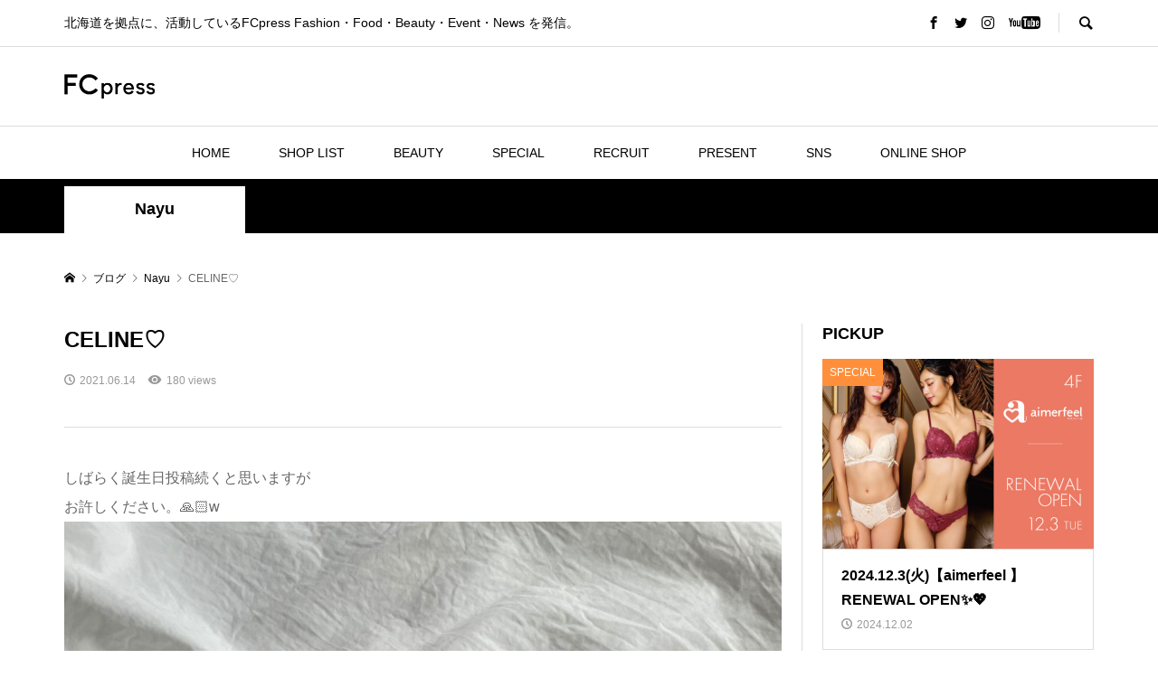

--- FILE ---
content_type: text/css
request_url: https://fcpress.net/cms-wp/wp-content/themes/fcp2021/style.css?ver=2021.4.20
body_size: 19497
content:
@charset "UTF-8";
/*
Theme Name:FCP 2021.4
Theme URI:
Description:WordPressテーマ「FCP 2021.4」
Version:2021.4.20
*/

/**
 * Reset
 */

* {
	-webkit-box-sizing: border-box;
	-moz-box-sizing: border-box;
	-ms-box-sizing: border-box;
	-o-box-sizing: border-box;
	box-sizing: border-box;
}

article,
aside,
details,
figcaption,
figure,
footer,
header,
hgroup,
menu,
nav,
html,
body,
div,
span,
applet,
object,
iframe,
h1,
h2,
h3,
h4,
h5,
h6,
p,
blockquote,
pre,
a,
abbr,
acronym,
address,
big,
cite,
code,
del,
dfn,
em,
img,
ins,
kbd,
q,
s,
samp,
small,
strike,
strong,
sub,
sup,
tt,
var,
b,
u,
i,
center,
dl,
dt,
dd,
ol,
ul,
li,
fieldset,
form,
label,
legend,
table,
caption,
tbody,
tfoot,
thead,
tr,
th,
td,
article,
aside,
canvas,
details,
embed,
figure,
figcaption,
footer,
header,
hgroup,
menu,
nav,
output,
ruby,
section,
summary,
time,
mark,
audio,
video {
	margin: 0;
	padding: 0;
	border: 0;
	outline: 0;
	font-size: 100%;
	font-weight: normal;
	vertical-align: baseline;
}

section {
	display: block;
}

audio,
canvas,
video {
	display: inline-block;
	max-width: 100%;
}

html {
	overflow-y: scroll;
	-webkit-text-size-adjust: 100%;
	-ms-text-size-adjust: 100%;
}

ul,
ol {
	list-style: none;
}

blockquote,
q {
	quotes: none;
}

blockquote:before,
blockquote:after,
q:before,
q:after {
	content: '';
	content: none;
}

a:focus {
	outline: none;
}

ins {
	text-decoration: none;
}

mark {
	font-style: italic;
	font-weight: bold;
}

del {
	text-decoration: line-through;
}

abbr[title],
dfn[title] {
	border-bottom: 1px dotted;
	cursor: help;
}

table {
	border-collapse: collapse;
	border-spacing: 0;
	width: 100%;
}

hr {
	display: block;
	height: 1px;
	border: 0;
	border-top: 1px solid #ddd;
	margin: 1em 0;
	padding: 0;
}

button,
input,
select,
textarea {
	outline: 0;
	font-size: 100%;
}

input,
textarea {
	-webkit-appearance: none;
	border-radius: 0;
}

input[type="checkbox"] {
	-webkit-appearance: checkbox;
}

input[type="radio"] {
	-webkit-appearance: radio;
}

button::-moz-focus-inner,
input::-moz-focus-inner {
	border: 0;
	padding: 0;
}

img {
	-ms-interpolation-mode: bicubic;
}

/* clearfix */
.clearfix:after {
	content: ".";
	display: block;
	clear: both;
	height: 0;
	font-size: 0.1em;
	line-height: 0;
	visibility: hidden;
	overflow: hidden;
}

.clearfix {
	display: inline-block;
}

/* exlude MacIE5 \*/
* html .clearfix {
	height: 1%;
}

.clearfix {
	display: block;
}

/* end MacIE5 */

/**
 * Base
 */

body {
	background: #fff;
	color: #000;
	font-size: 14px;
	line-height: 1;
	min-width: 1280px;
	overflow-x: hidden;
	position: relative;
	-webkit-font-smoothing: antialiased;
}

a {
	color: #000;
	text-decoration: none;
}

b,
strong {
	font-weight: 700;
}

big {
	font-size: larger;
}

small {
	font-size: 80%;
}

sub {
	vertical-align: sub;
	font-size: smaller;
}

sup {
	vertical-align: super;
	font-size: smaller;
}

i,
cite,
em,
var,
address,
dfn {
	font-style: italic;
}

tt,
code,
kbd,
samp {
	font-family: monospace;
}

u,
ins {
	text-decoration: underline;
}

img {
	vertical-align: bottom;
}

a,
input,
p-button,
.p-article__title {
	-webkit-transition-property: background-color, border-color, color, opacity;
	-webkit-transition-duration: 0.2s;
	-webkit-transition-timing-function: ease;
	-moz-transition-property: background-color, border-color, color, opacity;
	-moz-transition-duration: 0.2s;
	-moz-transition-timing-function: ease;
	-ms-transition-property: background-color, border-color, color, opacity;
	-ms-transition-duration: 0.2s;
	-ms-transition-timing-function: ease;
	-o-transition-property: background-color, border-color, color, opacity;
	-o-transition-duration: 0.2s;
	-o-transition-timing-function: ease;
	transition-property: background-color, border-color, color, opacity;
	transition-duration: 0.2s;
	transition-timing-function: ease;
}

a:hover {
	color: #666;
}


/**
 * web fonts　ウェブフォントファイルを変更した場合はv=1.0の数字を変更（キャッシュ対策）
 */

@font-face {
	font-family: "design_plus";
	src: url("fonts/design_plus.eot?v=1.0");
	src: url("fonts/design_plus.eot?v=1.0#iefix") format("embedded-opentype"), url("fonts/design_plus.woff?v=1.0") format("woff"), url("fonts/design_plus.ttf?v=1.0") format("truetype"), url("fonts/design_plus.svg?v=1.0#design_plus") format("svg");
	font-weight: normal;
	font-style: normal;
}

/**
 * keyframes
 */

/* fadeIn */
@-webkit-keyframes fadeIn {
	from {
		opacity: 0;
	}

	to {
		opacity: 1;
	}
}

@keyframes fadeIn {
	from {
		opacity: 0;
	}

	to {
		opacity: 1;
	}
}

/* loading-anime */
@-webkit-keyframes loading-anime {
	0% {
		-webkit-transform: rotate(0deg);
		transform: rotate(0deg);
	}

	100% {
		-webkit-transform: rotate(360deg);
		transform: rotate(360deg);
	}
}

@keyframes loading-anime {
	0% {
		-webkit-transform: rotate(0deg);
		transform: rotate(0deg);
	}

	100% {
		-webkit-transform: rotate(360deg);
		transform: rotate(360deg);
	}
}

/* headerSlideDown */
@-webkit-keyframes headerSlideDown {
	0% {
		top: -70px;
	}

	100% {
		top: 0;
	}
}

@keyframes headerSlideDown {
	0% {
		top: -70px;
	}

	100% {
		top: 0;
	}
}

@-webkit-keyframes headerSlideDown2 {
	0% {
		top: -38px;
	}

	100% {
		top: 32px;
	}
}

@keyframes headerSlideDown2 {
	0% {
		top: -38px;
	}

	100% {
		top: 32px;
	}
}

@-webkit-keyframes headerSlideDown3 {
	0% {
		top: -24px;
	}

	100% {
		top: 46px;
	}
}

@keyframes headerSlideDown3 {
	0% {
		top: -24px;
	}

	100% {
		top: 46px;
	}
}

/**
 * Layout
 */

/* Header */
.l-header {
	position: relative;
	width: 100%;
	z-index: 999;
}

.l-header__bar {
	background: rgba(255, 255, 255, 0.8);
	position: relative;
	width: 100%;
	z-index: 998;
}

body.l-header__fix .is-header-fixed .l-header__bar {
	min-width: 1280px;
	width: 100%;
	position: fixed;
	top: 0;
	left: 0;
	-webkit-animation: headerSlideDown 0.5s ease;
	animation: headerSlideDown 0.5s ease;
}

body.l-header__fix .l-header.is-header-fixed {
	margin-bottom: 58px;
}

/* Footer */
.l-footer {
	margin-top: 200px;
}

/* Inner */
.l-inner {
	margin-left: auto;
	margin-right: auto;
	position: relative;
	width: 88.8888%;
	max-width: 1200px;
}

/* main */
.l-main {}

/* columns */
.l-primary {
	-webkit-box-flex: 1;
	-moz-box-flex: 1;
	-ms-flex-positive: 1;
	-webkit-flex-grow: 1;
	-moz-flex-grow: 1;
	-ms-flex-grow: 1;
	flex-grow: 1;
}

.l-secondary__inner {
	width: 300px;
}

.l-tertiary__inner {
	width: 170px;
}

.l-3columns,
.l-2columns {
	display: -webkit-box;
	display: -webkit-flex;
	display: -ms-flexbox;
	display: flex;
}

.l-layout-type1 .l-secondary,
.l-layout-type2 .l-secondary,
.l-layout-type5 .l-secondary,
.l-layout-type1 .l-tertiary,
.l-layout-type2 .l-tertiary,
.l-layout-type3 .l-tertiary,
.l-layout-type1 .l-secondary,
.l-layout-type2 .l-secondary,
.l-layout-type5 .l-secondary {
	border-left: 1px solid #ddd;
	padding-left: 22px;
	margin-left: 22px;
}

.l-layout-type3 .l-secondary,
.l-layout-type4 .l-secondary,
.l-layout-type6 .l-secondary,
.l-layout-type4 .l-tertiary,
.l-layout-type5 .l-tertiary,
.l-layout-type6 .l-tertiary {
	border-right: 1px solid #ddd;
	padding-right: 22px;
	margin-right: 22px;
}

.l-layout-type1 .l-tertiary,
.l-layout-type2 .l-secondary,
.l-layout-type4 .l-primary {
	-webkit-order: 1;
	-ms-order: 1;
	order: 1;
}

.l-layout-type3 .l-secondary,
.l-layout-type6 .l-secondary,
.l-layout-type4 .l-tertiary,
.l-layout-type5 .l-tertiary {
	-webkit-order: -1;
	-ms-order: -1;
	order: -1;
}

.l-layout-type4 .l-secondary,
.l-layout-type6 .l-tertiary {
	-webkit-order: -2;
	-ms-order: -2;
	order: -2;
}

/* adminbar */
body.admin-bar {
	padding-top: 32px;
}

body.admin-bar.l-header__fix .is-header-fixed .l-header__bar,
body.admin-bar.l-header__fix--mobile .is-header-fixed .l-header__bar--mobile {
	top: 32px;
	-webkit-animation: headerSlideDown2 0.5s ease;
	animation: headerSlideDown2 0.5s ease;
}

@media only screen and (max-width:782px) {
	body.admin-bar {
		padding-top: 46px;
	}

	body.admin-bar.l-header__fix .is-header-fixed .l-header__bar,
	body.admin-bar.l-header__fix--mobile .is-header-fixed .l-header__bar--mobile {
		top: 46px;
		-webkit-animation: headerSlideDown3 0.5s ease;
		animation: headerSlideDown3 0.5s ease;
	}
}

@media only screen and (max-width:600px) {

	body.admin-bar.l-header__fix .is-header-fixed .l-header__bar,
	body.admin-bar.l-header__fix--mobile .is-header-fixed .l-header__bar--mobile {
		top: 0;
		-webkit-animation: headerSlideDown 0.5s ease;
		animation: headerSlideDown 0.5s ease;
	}
}

/**
 * Component
 */

/* Load */
@-webkit-keyframes loading-circle {
	0% {
		-webkit-transform: rotate(0deg);
		transform: rotate(0deg);
	}

	100% {
		-webkit-transform: rotate(360deg);
		transform: rotate(360deg);
	}
}

@keyframes loading-circle {
	0% {
		-webkit-transform: rotate(0deg);
		transform: rotate(0deg);
	}

	100% {
		-webkit-transform: rotate(360deg);
		transform: rotate(360deg);
	}
}

@-webkit-keyframes loading-square-base {
	0% {
		bottom: 10px;
		opacity: 0;
	}

	5%,
	50% {
		bottom: 0;
		opacity: 1;
	}

	55%,
	100% {
		bottom: -10px;
		opacity: 0;
	}
}

@keyframes loading-square-base {
	0% {
		bottom: 10px;
		opacity: 0;
	}

	5%,
	50% {
		bottom: 0;
		opacity: 1;
	}

	55%,
	100% {
		bottom: -10px;
		opacity: 0;
	}
}

@-webkit-keyframes loading-dots-fadein {
	100% {
		opacity: 1;
	}
}

@keyframes loading-dots-fadein {
	100% {
		opacity: 1;
	}
}

@-webkit-keyframes loading-dots-first-dot {
	100% {
		-webkit-transform: translate(1em);
		transform: translate(1em);
		opacity: 1;
	}
}

@keyframes loading-dots-first-dot {
	100% {
		-webkit-transform: translate(1em);
		transform: translate(1em);
		opacity: 1;
	}
}

@-webkit-keyframes loading-dots-middle-dots {
	100% {
		-webkit-transform: translate(1em);
		transform: translate(1em);
	}
}

@keyframes loading-dots-middle-dots {
	100% {
		-webkit-transform: translate(1em);
		transform: translate(1em);
	}
}

@-webkit-keyframes loading-dots-last-dot {
	100% {
		-webkit-transform: translate(2em);
		transform: translate(2em);
		opacity: 0;
	}
}

@keyframes loading-dots-last-dot {
	100% {
		-webkit-transform: translate(2em);
		transform: translate(2em);
		opacity: 0;
	}
}

#site-wrap {
	display: none;
}

#site_loader_overlay {
	background: #fff;
	opacity: 1;
	position: fixed;
	bottom: 0;
	left: 0;
	right: 0;
	top: 0;
	width: 100%;
	height: 100%;
	z-index: 99999;
}

/* type1 */
.c-load--type1 {
	width: 48px;
	height: 48px;
	font-size: 10px;
	text-indent: -9999em;
	position: fixed;
	top: 0;
	left: 0;
	right: 0;
	bottom: 0;
	margin: auto;
	border-radius: 50%;
	-webkit-animation: loading-circle 1.1s infinite linear;
	animation: loading-circle 1.1s infinite linear;
}

/* type2 */
.c-load--type2 {
	width: 44px;
	height: 44px;
	position: fixed;
	top: 0;
	left: 0;
	bottom: 0;
	right: 0;
	margin: auto;
}

.c-load--type2::before {
	position: absolute;
	bottom: 0;
	left: 0;
	display: block;
	width: 12px;
	height: 12px;
	content: '';
	animation: loading-square-loader 5.4s linear forwards infinite;
}

.c-load--type2::after {
	position: absolute;
	bottom: 10px;
	left: 0;
	display: block;
	width: 12px;
	height: 12px;
	opacity: 0;
	content: '';
	animation: loading-square-base 5.4s linear forwards infinite;
}

/* type3 */
.c-load--type3 {
	width: 100%;
	min-width: 160px;
	font-size: 16px;
	text-align: center;
	position: fixed;
	top: 50%;
	left: 0;
	opacity: 0;
	-webkit-animation: loading-dots-fadein .5s linear forwards;
	animation: loading-dots-fadein .5s linear forwards;
}

.c-load--type3 i {
	width: .5em;
	height: .5em;
	display: inline-block;
	vertical-align: middle;
	background: #999;
	border-radius: 50%;
	margin: 0 .25em;
	-webkit-animation: loading-dots-middle-dots .5s linear infinite;
	animation: loading-dots-middle-dots .5s linear infinite;
}

.c-load--type3 i:first-child {
	-webkit-animation: loading-dots-first-dot .5s infinite;
	animation: loading-dots-first-dot .5s linear infinite;
	opacity: 0;
	-webkit-transform: translate(-1em);
	transform: translate(-1em);
}

.c-load--type3 i:last-child {
	-webkit-animation: loading-dots-last-dot .5s linear infinite;
	animation: loading-dots-last-dot .5s linear infinite;
}

/* menu button */
.c-menu-button {
	display: none;
	position: absolute;
	top: 0;
	right: 0;
	text-align: center;
}

.c-menu-button::before {
	content: "\f0c9";
	font-family: "design_plus";
	font-size: 18px;
}

.c-search-button {
	display: block;
	text-align: center;
}

.c-search-button::before {
	content: "\e915";
	font-family: "design_plus";
	font-size: 18px;
}

/* breadcrumb */
.c-breadcrumb__item {
	display: inline;
}

.c-breadcrumb__item--home a::before {
	content: "\e90c";
	font-family: "design_plus";
}

.c-breadcrumb__item--home span {
	display: none;
}

/* コメント */
.c-comment {
	font-size: 12px;
	margin-bottom: 50px;
}

.c-comment__tab {
	margin-bottom: 25px;
	display: -webkit-box;
	display: -webkit-flex;
	display: -ms-flexbox;
	display: flex;
}

.c-comment__tab-item {
	text-align: center;
	display: -webkit-box;
	display: -webkit-flex;
	display: -ms-flexbox;
	display: flex;
	flex: 1;
}

.c-comment__tab-item.is-active a,
.c-comment__tab-item.is-active p {
	background: #333;
	border: 0;
	color: #fff;
	position: relative;
}

.c-comment__tab-item.is-active a:after,
.c-comment__tab-item.is-active p:after {
	border-color: #333 transparent transparent transparent;
	border-style: solid;
	border-width: 6px;
	margin: auto;
	position: absolute;
	right: 0;
	bottom: -12px;
	left: 0;
	content: "";
	width: 0;
	height: 0;
}

.c-comment__tab-item a,
.c-comment__tab-item p {
	border: 1px solid #ddd;
	color: #333;
	display: block;
	font-size: 11px;
	line-height: 180%;
	padding: 15px;
	text-decoration: none;
	width: 100%;
}

.c-comment__tab-item a:hover {
	background: #333;
	color: #fff;
}

/* コメントの基本部分 */
.c-comment__list-item {
	border: 1px solid #ddd;
	color: #777;
	margin-bottom: 15px;
	padding: 15px 20px 0;
}

/* コメント本文 */
.c-comment__item-body p {
	line-height: 2.4;
	margin-bottom: 15px;
}

/* コメントの情報部分 */
.c-comment__item-header {
	margin-bottom: 10px;
	position: relative;
}

.c-comment__item-avatar {
	float: left;
	margin-right: 10px;
	width: 40px;
	height: 40px;
}

.c-comment__item-author {
	display: block;
	margin-bottom: 10px;
	padding-top: 3px;
}

.c-comment__item-author a {
	text-decoration: underline;
}

.c-comment__item-date {
	color: #757676;
	display: block;
	font-size: 11px;
}

.c-comment__item-act {
	font-size: 11px;
	margin-top: 5px;
	padding-left: 10px;
	position: absolute;
	top: 0;
	right: 0;
}

.c-comment__item-act > li {
	display: inline;
	border-right: 1px solid #aaa;
	margin-right: 6px;
	padding-right: 10px;
}

.c-comment__item-act > li:last-child {
	border-right: 0;
	margin-right: 0;
	padding-right: 0;
}

/* ページナビ */
.c-comment__pager {
	margin-bottom: 10px;
}

.c-comment__pager a,
.c-comment__pager span {
	display: inline;
	float: left;
	margin-right: 10px;
}

.c-comment__pager span {
	text-decoration: underline;
}

/* メッセージ、警告文 */
.c-comment__item-note {
	background: #d6f4f0;
	border: 1px solid #94ddd4;
	color: #33a8e5;
	display: block;
	font-size: 11px;
	margin-bottom: 1em;
	padding: 10px 15px;
}

/* トラックバック */
.c-comment__trackback-url {
	background: #fafafa;
	font-size: 11px;
	padding: 10px;
}

.trackback_time {
	font-size: 11px;
	color: #757676;
	margin: 0 0 7px 0px;
}

.trackback_title {
	margin: 2px 0 8px 0;
	margin: 0 0 10px 0px;
	line-height: 160%;
}

/* コメントフォーム */
.c-comment__form-wrapper {
	border: 1px solid #ddd;
	padding: 15px;
}

.c-comment__cancel {
	color: #666;
	font-size: 11px;
	margin-bottom: 1em;
}

.c-comment__cancel a {
	color: #666;
}

.c-comment__cancel a:before {
	content: "\e910";
	font-family: "design_plus";
	display: inline-block;
}

.c-comment__form-login {
	color: #666;
	font-size: 11px;
}

.c-comment__form-login a {
	color: #666;
}

.c-comment__input {
	margin-bottom: 12px;
	text-align: left;
}

.c-comment__input input {
	border: 1px solid #ddd;
	color: #777;
	padding-top: 5px;
	padding-bottom: 5px;
	width: 100%;
}

.c-comment__input textarea {
	border: 1px solid #ddd;
	color: #777;
	font-size: 11px;
	overflow: auto;
	margin-top: 15px;
	width: 100%;
	height: 150px;
}

.c-comment__label-text {
	color: #666;
	display: block;
	font-size: 11px;
	margin-bottom: 5px;
}

.c-comment__form-submit {
	background: #aaa;
	border: none;
	color: #fff;
	cursor: pointer;
	display: block;
	font-size: 14px;
	margin: 15px auto 0;
	width: 200px;
	height: 50px;
	-webkit-transition: background-color 200ms ease-in-out;
	-moz-transition: background-color 200ms ease-in-out;
	-ms-transition: background-color 200ms ease-in-out;
	-o-transition: background-color 200ms ease-in-out;
	transition: background-color 200ms ease-in-out;
}

.c-comment__form-hidden {
	display: none;
}

/* パスワード保護 */
.c-comment__password-protected {
	background: #000;
	border-radius: 5px;
	color: #fff;
	padding: 10px 20px;
	text-align: center;
}

.c-comment__password-protected p {
	font-size: 12px;
	line-height: 1.6;
}

/* meta box */
.c-meta-box {
	background: #fafafa;
	font-size: 12px;
	padding: 22px 20px;
}

.c-meta-box__item {
	border-right: 1px solid #ddd;
	float: left;
	margin-right: 15px;
	padding-left: 20px;
	padding-right: 15px;
	position: relative;
}

.c-meta-box__item:last-child {
	border-right: none;
}

.c-meta-box__item::before {
	color: #aaa;
	font-family: "design_plus";
	position: absolute;
	left: 0;
}

.c-meta-box__item--author::before {
	content: "\e90d";
}

.c-meta-box__item--category::before {
	content: "\e92f";
}

.c-meta-box__item--tag::before {
	content: "\e935";
}

.c-meta-box__item--comment::before {
	content: "\e916";
}

/* entry nav */
.c-entry-nav {
	border-collapse: collapse;
	display: -webkit-box;
	display: -webkit-flex;
	display: -ms-flexbox;
	display: flex;
}

.c-entry-nav__item {
	border: 1px solid #ddd;
	font-size: 14px;
	line-height: 1.6;
	position: relative;
	width: 50%;
	height: 100px;
	flex: 1;
}

.c-entry-nav__item a {
	display: -webkit-box;
	display: -webkit-flex;
	display: -ms-flexbox;
	display: flex;
	-webkit-box-align: center;
	-ms-flex-align: center;
	-ms-grid-row-align: center;
	-webkit-align-items: center;
	align-items: center;
	height: 100%;
	padding: 0 40px;
}

.c-entry-nav__item a span {
	display: block;
	max-height: 100%;
	overflow: hidden;
}

.c-entry-nav__item--empty {
	border: none;
}

.c-entry-nav__item--prev + .c-entry-nav__item--next {
	border-left: none;
}

.c-entry-nav__item--prev a {
	padding-left: 50px;
}

.c-entry-nav__item--next a {
	padding-right: 50px;
}

.c-entry-nav__item--prev a::before,
.c-entry-nav__item--next a::after {
	content: "";
	display: block;
	font-family: "design_plus";
	line-height: 1;
	margin: auto;
	position: absolute;
	top: 0;
	bottom: 0;
	width: 1em;
	height: 1em;
}

.c-entry-nav__item--prev a::before {
	content: "\e90f";
	left: 22px;
}

.c-entry-nav__item--next a::after {
	content: "\e910";
	right: 22px;
}

/* pw */
.c-pw {
	margin-bottom: 40px;
}

.c-pw__desc {
	line-height: 2.5;
}

.c-pw__desc p {
	line-height: 2.5;
	margin-bottom: 16px;
}

.c-pw__btn {
	color: #fff;
	display: inline-block;
	padding: 13px 20px;
	font-size: 14px;
	text-align: center;
	line-height: 1;
	background: #999;
}

.c-pw__btn:hover {
	background: #333;
	color: #fff;
}

.c-pw__btn--register {
	background: #999;
	color: #fff !important;
	display: inline-block;
	font-size: 14px;
	height: 50px;
	line-height: 50px;
	min-width: 200px;
	padding: 0 25px;
	position: relative;
	min-width: 160px;
	margin-bottom: 32px;
}

.c-pw__btn--register::after {
	content: '\e910';
	font-family: 'design_plus';
	position: relative;
	right: -4px;
}

.c-pw__btn--submit {
	min-width: 100px;
	border: 0;
	cursor: pointer;
}

.c-pw .c-pw__btn:hover {
	text-decoration: none;
}

.c-pw__box {
	border: 1px solid #ddd;
	background: #f5f5f5;
	padding: 25px 36px;
}

.c-pw__box .c-pw__box-desc {
	line-height: 1.2;
	margin-bottom: 20px;
}

.c-pw__box-inner {
	display: -webkit-box;
	display: -webkit-flex;
	display: -ms-flexbox;
	display: flex;
	-webkit-box-align: center;
	-ms-flex-align: center;
	-ms-grid-row-align: center;
	-webkit-align-items: center;
	align-items: center;
}

.c-pw__box-label {
	margin-right: 14px;
}

.c-pw__box-input {
	border: 1px solid #ddd;
	box-shadow: none;
	height: 40px;
	width: 250px;
	margin-right: 14px;
	flex: 1;
	padding: 0 10px;
}

/* Share */
.c-share__icn {
	font-family: "design_plus" !important;
	font-style: normal;
	font-variant: normal;
	font-weight: normal;
	line-height: 1;
	speak: none;
	text-transform: none;
	-moz-osx-font-smoothing: grayscale;
	-webkit-font-smoothing: antialiased;
}

.c-share__icn--facebook::before {
	content: "\e902";
}

.c-share__icn--facebook2::before {
	content: "\e903";
}

.c-share__icn--feedly::before {
	content: "\e907";
}

.c-share__icn--google-plus::before {
	content: "\e900";
}

.c-share__icn--google-plus2::before {
	content: "\e901";
}

.c-share__icn--hatebu::before {
	content: "\e908";
}

.c-share__icn--line::before {
	content: "\e909";
}

.c-share__icn--pinterest::before {
	content: "\e905";
}

.c-share__icn--pocket::before {
	content: "\e90a";
}

.c-share__icn--rss::before {
	content: "\e90b";
}

.c-share__icn--rss2::before {
	content: "\e906";
}

.c-share__icn--twitter::before {
	content: "\e904";
}

.c-share--sm {
	line-height: 25px;
	min-width: 27px;
}

.c-share--sm .c-share__btn {
	margin-bottom: 5px;
	margin-right: 5px;
}

.c-share--sm a {
	padding: 1px 5px 0;
}

.c-share--sm .c-share__icn {
	font-size: 1.3em;
	position: relative;
	top: 3px;
	text-shadow: 1px 1px 0 rgba(255, 255, 255, 0.1);
}

.c-share--sm .c-share__title {
	line-height: 20px;
	margin: 0 3px 0 2px;
}

.c-share--lg .c-share__btn {
	margin-right: 1%;
	margin-bottom: 2px;
	width: 24%;
}

@media only screen and (max-width: 767px) {
	.c-share--lg .c-share__btn {
		margin-right: 3%;
		margin-bottom: 3%;
		width: 47%;
	}
}

.c-share--lg .c-share__btn:nth-child(4n) {
	margin-right: 0;
}

.c-share--lg .c-share__btn a {
	padding: 10px 2px;
}

.c-share--lg .c-share__icn {
	font-size: 140%;
	position: relative;
	top: 3px;
}

.c-share--lg .c-share__title {
	margin: 0 3px 0 4px;
}

.c-share--color a {
	color: #fff;
}

.c-share--color a:hover {
	color: #fff;
	-webkit-transform: translate3d(0, 1px, 0);
	transform: translate3d(0, 1px, 0);
}

.c-share--color .c-share__btn--twitter a {
	background-color: #55acee;
}

.c-share--color .c-share__btn--twitter a:hover {
	background-color: #468ec5;
}

.c-share--color .c-share__btn--facebook a {
	background-color: #35629a;
}

.c-share--color .c-share__btn--facebook a:hover {
	background-color: #1f3669;
}

.c-share--color .c-share__btn--google-plus a {
	background-color: #dd4b39;
}

.c-share--color .c-share__btn--google-plus a:hover {
	background-color: #b94031;
}

.c-share--color .c-share__btn--hatebu a {
	background-color: #3c7dd1;
}

.c-share--color .c-share__btn--hatebu a:hover {
	background-color: #0270ac;
}

.c-share--color .c-share__btn--pocket a {
	background-color: #ee4056;
}

.c-share--color .c-share__btn--pocket a:hover {
	background-color: #c53648;
}

.c-share--color .c-share__btn--rss a {
	background-color: #ffb53c;
}

.c-share--color .c-share__btn--rss a:hover {
	background-color: #e09900;
}

.c-share--color .c-share__btn--feedly a {
	background-color: #6cc655;
}

.c-share--color .c-share__btn--feedly a:hover {
	background-color: #5ca449;
}

.c-share--color .c-share__btn--pinterest a {
	background-color: #d4121c;
}

.c-share--color .c-share__btn--pinterest a:hover {
	background-color: #a42f35;
}

.c-share--mono a {
	background: #fafafa;
	border: 1px solid rgba(0, 0, 0, 0.1);
	color: #222;
}

.c-share--mono a:hover {
	border-color: rgba(255, 255, 255, 0.1);
	color: #fff;
}

.c-share--mono .c-share__btn--twitter a:hover {
	background-color: #55acee;
}

.c-share--mono .c-share__btn--facebook a:hover {
	background-color: #35629a;
}

.c-share--mono .c-share__btn--google-plus a:hover {
	background-color: #dd4b39;
}

.c-share--mono .c-share__btn--hatebu a:hover {
	background-color: #3c7dd1;
}

.c-share--mono .c-share__btn--pocket a:hover {
	background-color: #ee4056;
}

.c-share--mono .c-share__btn--rss a:hover {
	background-color: #ff8c00;
}

.c-share--mono .c-share__btn--feedly a:hover {
	background-color: #6cc655;
}

.c-share--mono .c-share__btn--pinterest a:hover {
	background-color: #d4121c;
}

.c-share__btn {
	float: left;
	font-size: 12px;
	text-align: center;
}

.c-share__btn a {
	border-radius: 2px;
	box-shadow: 0 1px 0 rgba(0, 0, 0, 0.03);
	display: block;
}

@media only screen and (max-width: 767px) {
	.c-share--sm .c-share__icn {
		left: 1px;
	}

	.c-share--sm .c-share__title {
		display: none;
	}
}

.c-share--official .c-share__btn {
	line-height: 1;
	margin-right: 5px;
}

.c-share--official .c-share__btn--twitter {
	width: 74px;
}

.c-share--official .c-share__btn--facebook:hover {
	text-decoration: none;
}

.c-share--official .c-share__btn--google-plus {
	width: 58px;
}

.c-share--official .c-share__btn--pocket {
	width: 88px;
}

/**
 * Project
 */

.l-header a:hover {
	color: #999;
}

/* header top */
.p-header__top {
	border-bottom: 1px solid #ddd;
}

.p-header-description {
	float: left;
	line-height: 50px;
}

/* header menu */
.p-header-nav {
	line-height: 50px;
	margin-left: -15px;
}

.p-header-nav li {
	float: left;
}

.p-header-nav li a {
	display: block;
	padding: 0 15px;
}

/* header social */
.p-header__top .p-social-nav {
	float: left;
	line-height: 50px;
	position: relative;
}

/* header search */
.p-header-search {
	float: right;
}

.p-social-nav + .p-header-search {
	margin-left: 20px;
	padding-left: 1px;
	position: relative;
}

.p-social-nav + .p-header-search::before {
	border-left: 1px solid #ddd;
	content: '';
	display: block;
	height: 22px;
	position: absolute;
	top: 14px;
	left: 0;
}

.p-header-search .p-search-button {
	float: right;
	line-height: 50px;
	padding-left: 20px;
	height: 50px;
}

.p-header-search form {
	float: left;
	margin: 10px 0;
	overflow: hidden;
	width: 0;
	-webkit-transition: all 0.3s;
	-moz-transition: all 0.3s;
	-ms-transition: all 0.3s;
	-o-transition: all 0.3s;
	transition: all 0.3s;
}

.is-header-search-active .p-header-search form {
	margin-left: 20px;
	width: 250px;
}

.p-header-search__input {
	background: #eee;
	border: 0;
	line-height: 30px;
	height: 30px;
	padding: 0 18px;
	width: 250px;
}

.p-header-search__input:placeholder-shown {
	color: #999;
}

.p-header-search--mobile {
	display: none !important;
}

/* header logo */
.p-logo a {
	color: #000;
}

.p-header__logo--mobile {
	display: none;
}

.p-header__logo.has-ad .l-inner {
	display: -webkit-box;
	display: -webkit-flex;
	display: -ms-flexbox;
	display: flex;
	-webkit-box-align: center;
	-ms-flex-align: center;
	-ms-grid-row-align: center;
	-webkit-align-items: center;
	align-items: center;
	-webkit-box-pack: justify;
	-moz-box-pack: justify;
	-ms-flex-pack: justify;
	-webkit-justify-content: space-between;
	justify-content: space-between;
}

.p-header__logo .p-logo {
	line-height: 1.2;
	padding: 30px 0;
	/*-webkit-box-flex: 2; -moz-box-flex: 2; -ms-flex-positive: 2; -webkit-flex-grow: 2; -moz-flex-grow: 2; -ms-flex-grow: 2; flex-grow: 2;*/
	-webkit-flex-shrink: 0;
	-moz-flex-shrink: 0;
	-ms-flex-shrink: 0;
	flex-shrink: 0;
}

.p-header__logo .p-logo img {
	display: block;
	max-width: 100%;
	height: auto;
}

/* header ad */
.p-header__ad {
	float: right;
	padding: 18px 0 18px 20px;
	/*max-width: 40.66%;*/
}

.p-header__ad img {
	display: block;
	max-width: 100%;
	height: auto;
}

/* global nav */
.p-header__gnav {
	border-top: 1px solid #ddd;
}

body.l-header__fix .is-header-fixed .p-header__gnav {
	border-top: none;
}

.p-global-nav {
	font-size: 14px;
	position: relative;
	text-align: center;
}

.p-global-nav > li {
	display: inline-block;
	line-height: 58px;
}

.p-global-nav > li > a {
	display: inline-block;
	font-weight: 500;
	padding-left: 25px;
	padding-right: 25px;
}

.p-global-nav > li:hover > a,
.p-global-nav > li.current-menu-item > a {
	color: #999;
}

.p-global-nav > li.menu-item-has-children > .sub-menu {
	border-top: 6px solid #999;
	top: 100%;
	left: 0;
}

.p-global-nav a {
	display: block;
}

.p-global-nav .menu-item-has-children {
	position: relative;
}

.p-global-nav .menu-item-has-children:hover > a {
	position: relative;
	z-index: 2;
}

.p-global-nav .menu-item-has-children:hover > .sub-menu {
	opacity: 1;
	visibility: visible;
	z-index: 1;
	-webkit-transform: translate3d(0, 0, 0);
	-moz-transform: translate3d(0, 0, 0);
	-ms-transform: translate3d(0, 0, 0);
	transform: translate3d(0, 0, 0);
}

.p-global-nav .sub-menu {
	background: #000;
	line-height: 1.4;
	visibility: hidden;
	opacity: 0;
	position: absolute;
	top: 0;
	left: 100%;
	z-index: 1;
	-webkit-transform: translate3d(0, -6px, 0);
	-moz-transform: translate3d(0, -6px, 0);
	-ms-transform: translate3d(0, -6px, 0);
	transform: translate3d(0, -6px, 0);
	-webkit-transition: all 0.3s;
	-moz-transition: all 0.3s;
	-ms-transition: all 0.3s;
	transition: all 0.3s;
}

.p-global-nav .sub-menu a {
	color: #fff !important;
	min-height: 54px;
	padding: 18px 22px 17px;
	width: 250px;
	text-align: left;
}

.p-global-nav .sub-menu a:hover,
.p-global-nav .sub-menu .current-menu-item > a {
	background: #999;
}

.p-global-nav .sub-menu .menu-item-has-children > a {
	position: relative;
}

.p-global-nav .sub-menu .menu-item-has-children > a::after {
	content: "\e910";
	font-family: "design_plus";
	position: absolute;
	right: 16px;
	transition: none;
}

/* mega menu */
.p-global-nav .menu-megamenu .sub-menu {
	display: none;
}

.p-megamenu {
	display: block;
	font-size: 14px;
	opacity: 0;
	min-width: 1280px;
	position: absolute;
	left: 0;
	top: -300px;
	visibility: hidden;
	width: 100%;
	z-index: 997;
	-webkit-transform: translate3d(0, -21px, 0);
	-moz-transform: translate3d(0, -21px, 0);
	-ms-transform: translate3d(0, -21px, 0);
	transform: translate3d(0, -21px, 0);
	-webkit-transition-property: -webkit-transform, transform, opacity, visibility;
	-webkit-transition-duration: 0.3s;
	-webkit-transition-timing-function: ease;
	-moz-transition-property: -moz-transform, transform, opacity, visibility;
	-moz-transition-duration: 0.3s;
	-moz-transition-timing-function: ease;
	-ms-transition-property: -ms-transform, transform, opacity, visibility;
	-ms-transition-duration: 0.3s;
	-ms-transition-timing-function: ease;
	transition-property: transform, opacity, visibility;
	transition-duration: 0.3s;
	transition-timing-function: ease;
}

.p-megamenu.is-active {
	opacity: 1;
	visibility: visible;
	z-index: 101;
	-webkit-transform: translate3d(0, 0, 0);
	-moz-transform: translate3d(0, 0, 0);
	-ms-transform: translate3d(0, 0, 0);
	transform: translate3d(0, 0, 0);
}

body.l-header__fix .is-header-fixed .p-megamenu {
	position: fixed;
	top: 58px;
}

.p-megamenu__bg {
	background: #000;
}

.p-megamenu > ul {
	border-top: 6px solid #999;
}

.p-megamenu a {
	color: #fff !important;
	display: block;
	line-height: 1.8;
	text-align: center;
}

.p-megamenu a:hover {
	background: #999;
}

.p-megamenu .p-megamenu__image {
	padding-top: 70%;
	overflow: hidden;
	position: relative;
}

.p-megamenu .p-megamenu__image img {
	display: block;
	height: 100%;
	object-fit: cover;
	width: 100%;
	position: absolute;
	top: 0;
	left: 0;
}

.p-megamenu--type2 ul {
	display: -webkit-box;
	display: -webkit-flex;
	display: -ms-flexbox;
	display: flex;
	-webkit-flex-wrap: wrap;
	-ms-flex-wrap: wrap;
	flex-wrap: wrap;
}

.p-megamenu--type2 li {
	border-bottom: 1px solid #333;
	border-right: 1px solid #333;
	width: 20%;
}

.p-megamenu--type2 li:nth-child(5n) {
	border-right: none;
}

.p-megamenu--type2 li.p-megamenu__last-row {
	border-bottom: none;
}

.p-megamenu--type2 a {
	height: 100%;
	padding: 22px;
}

.p-megamenu--type2 .p-megamenu__image {
	margin-bottom: 20px;
}

.p-megamenu--type3 ul {
	position: relative;
}

.p-megamenu--type3 li {
	width: 20%;
}

.p-megamenu--type3 li a {
	min-height: 54px;
	padding: 15px 8px 14px;
}

.p-megamenu--type3 ul ul.sub-menu {
	display: none;
	opacity: 1;
	min-height: 100%;
	position: absolute;
	left: 20%;
	right: 0;
	top: 0;
	z-index: 1;
}

.p-megamenu--type3 .sub-menu li {
	border-right: 1px solid #333;
	width: 25%;
	display: -webkit-box;
	display: -webkit-flex;
	display: -ms-flexbox;
	display: flex;
}

.p-megamenu--type3 li:nth-child(4n) {
	border-right: none;
}

.p-megamenu--type3 .sub-menu li a {
	width: 100%;
	padding: 22px 22px 30px;
	text-align: left;
}

.p-megamenu--type3 .sub-menu li .p-megamenu__image {
	margin-bottom: 10px;
}

.p-megamenu--type3 li.is-active .sub-menu {
	display: -webkit-box;
	display: -webkit-flex;
	display: -ms-flexbox;
	display: flex;
	-webkit-flex-wrap: wrap;
	-ms-flex-wrap: wrap;
	flex-wrap: wrap;
	z-index: 2;
}

.p-megamenu--type4 ul {
	display: -webkit-box;
	display: -webkit-flex;
	display: -ms-flexbox;
	display: flex;
	-webkit-flex-wrap: wrap;
	-ms-flex-wrap: wrap;
	flex-wrap: wrap;
}

.p-megamenu--type4 li {
	height: 54px;
	position: relative;
	width: 20%;
}

.p-megamenu--type4 a {
	height: 100%;
	line-height: 1.31;
	overflow: hidden;
	width: 100%;
}

.p-megamenu--type4 a span {
	position: absolute;
	left: 50%;
	top: 50%;
	-webkit-transform: translate3d(-50%, -50%, 0);
	-moz-transform: translate3d(-50%, -50%, 0);
	-ms-transform: translate3d(-50%, -50%, 0);
	transform: translate3d(-50%, -50%, 0);
}

/* header band */
.p-header-band {
	background: #000;
	color: #fff;
	font-size: 18px;
	padding-top: 8px;
}

.p-header-band__inner {
	display: -webkit-box;
	display: -webkit-flex;
	display: -ms-flexbox;
	display: flex;
}

.p-header-band__item {
	display: -webkit-box;
	display: -webkit-flex;
	display: -ms-flexbox;
	display: flex;
	-webkit-box-align: center;
	-ms-flex-align: center;
	-ms-grid-row-align: center;
	-webkit-align-items: center;
	align-items: center;
	min-height: 52px;
}

.p-header-band__item a,
.p-header-band__item span {
	display: block;
	color: #fff;
	font-weight: 700;
	line-height: 1.31;
	min-width: 200px;
	padding: 0 20px;
	text-align: center;
}

.p-header-band__item.is-active {
	background: #fff;
	color: #000;
}

.p-header-band__item.is-active a,
.p-header-band__item.is-active span {
	color: #000;
}

.p-header-band__item-desc {
	font-size: 16px;
}

.p-header-band__item-desc span {
	line-height: 1.7;
	padding-right: 0;
	text-align: left;
}

/* breadcrumb */
.p-breadcrumb {
	color: #666;
	margin-top: 37px;
	margin-bottom: 38px;
}

.p-breadcrumb__inner {
	font-size: 12px;
	line-height: 2;
}

.p-breadcrumb__item {
	padding-right: 0;
}

.p-breadcrumb__item + .p-breadcrumb__item::before {
	content: "\e910";
	display: inline-block;
	font-family: "design_plus";
	font-size: 10px;
	margin-left: 2px;
	margin-right: 2px;
}

/* page header */
.p-page-header {
	background-position: center center;
	background-size: cover;
	display: -webkit-box;
	display: -webkit-flex;
	display: -ms-flexbox;
	display: flex;
	-webkit-box-align: center;
	-ms-flex-align: center;
	-ms-grid-row-align: center;
	-webkit-align-items: center;
	align-items: center;
	padding: 30px 0;
	position: relative;
	width: 100%;
	min-height: 150px;
}

.p-page-header::before {
	background: rgba(0, 0, 0, 0.5);
	content: "";
	position: absolute;
	left: 0;
	top: 0;
	width: 100%;
	height: 100%;
	z-index: 1;
}

.p-page-header__inner {
	text-align: center;
	opacity: 0;
	position: relative;
	z-index: 2;
}

.p-page-header__title {
	color: #fff;
	font-size: 30px;
	line-height: 1.2;
	margin: 0;
}

.p-page-header__desc {
	color: #fff;
	font-size: 14px;
	line-height: 2;
}

.p-page-header__title + .p-page-header__desc {
	margin-top: 0.5em;
}

.p-page-header.is-active .p-page-header__inner {
	-webkit-animation: fadeIn 1s ease 1s both;
	animation: fadeIn 1s ease 1s both;
}

/* footer logo */
.p-footer__logo {
	padding-top: 40px;
	padding-bottom: 40px;
	border-top: 1px solid #CCC;
}

.p-footer__logo__inner {
	display: -webkit-box;
	display: -webkit-flex;
	display: -ms-flexbox;
	display: flex;
	-webkit-box-align: center;
	-ms-flex-align: center;
	-ms-grid-row-align: center;
	-webkit-align-items: center;
	align-items: center;
}

.p-footer__logo .p-logo {
	line-height: 1.2;
	-webkit-flex-shrink: 0;
	-moz-flex-shrink: 0;
	-ms-flex-shrink: 0;
	flex-shrink: 0;
}

.p-footer__logo .p-logo img {
	display: block;
	max-width: 100%;
	height: auto;
}

.p-logo__footer--mobile {
	display: none;
}

/* footer menu */
.p-footer-nav {
	line-height: 1.5;
	margin-left: 38px;
	margin-right: 20px;
}

.p-footer-nav li {
	display: inline-block;
}

.p-footer-nav li + li::before {
	content: "|";
	display: inline-block;
	margin-left: 5px;
	margin-right: 8px;
}

/* footer social */
.p-footer__logo .p-social-nav {
	line-height: 1.5;
	margin-left: auto;
}

/* copyright */
.p-copyright {
	background: #000;
	color: #fff;
	font-size: 12px;
	height: 60px;
	line-height: 60px;
	text-align: center;
	overflow: hidden;
}

/* pagetop */
.p-pagetop {
	display: none;
	position: fixed;
	bottom: 0;
	right: 0;
	z-index: 90;
}

.p-pagetop a {
	background: #333;
	color: #fff;
	display: block;
	height: 60px;
	line-height: 60px;
	text-align: center;
	width: 60px;
}

.p-pagetop a::after {
	content: "\e911";
	font-family: "design_plus";
	font-size: 14px;
	margin: auto;
	top: 0;
	right: 0;
	bottom: 0;
	left: 0;
}

/* category */
.p-category-label {
	font-size: 12px;
}

.p-category-label span {
	background: #999;
	color: #fff;
	display: inline-block;
	line-height: 30px;
	min-width: 100px;
	text-align: center;
	padding: 0 8px;
}

/* float category */
.p-float-category {
	font-size: 12px;
	position: absolute;
	top: 0;
	left: 0;
	z-index: 5;
	width: 100%;
}

.p-float-category span {
	background: #999;
	color: #fff;
	display: inline-block;
	line-height: 30px;
/*	min-width: 100px;*/
	text-align: center;
	padding: 0 8px;
	white-space: nowrap;
	overflow: hidden;
	text-overflow: ellipsis;
	max-width: 100%;
}

.p-float-category__has-rank span {
/*	min-width: 130px;*/
	padding-left: 35px;
}

/* native ad */
.p-native-ad-label {
	background: #FFF;
	color: #fff;
	display: inline-block;
	font-size: 11px;
	line-height: 30px;
/*	min-width: 100px;*/
	text-align: center;
	padding: 0 8px;
}

.p-float-native-ad-label {
	background: #FFF;
	color: #fff;
	font-size: 11px;
	line-height: 30px;
	margin: 0;
	max-width: 100%;
/*	min-width: 100px;*/
	padding: 0 8px;
	text-align: center;
	position: absolute;
	top: 0;
	left: 0;
	z-index: 5;
}

.p-float-native-ad-label__small {
	background: #FFF;
	color: #fff;
	font-size: 11px;
	line-height: 1.6;
	height: 1.6em;
	margin: 0;
	max-width: 100%;
	overflow: hidden;
	padding: 0 8px;
	text-align: center;
	position: absolute;
	top: 0;
	left: 0;
	z-index: 5;
}

.p-article__native-ad-label {
	background: #FFF;
	color: #fff;
	display: inline-block;
	font-size: 11px;
	line-height: 1.6;
	min-width: 40px;
	text-align: center;
	padding: 0 8px;
}

.p-article__native-ad-sponsor {}

/* article meta */
.p-article__meta {
	color: #999;
	font-size: 12px;
	line-height: 1.8;
}

.p-article__meta > * {
	display: inline-block;
	margin-right: 16px;
}

.p-article__meta > *:last-child {
	margin-right: 0;
}

.p-article__meta-link {
	color: #999;
	display: inline-block;
}

/* article date */
.p-article__date::before {
	content: "\e94e";
	display: inline-block;
	font-family: "design_plus";
	margin-right: 5px;
}

/* article views */
.p-article__views::before {
	content: "\e92b";
	display: inline-block;
	font-family: "design_plus";
	font-size: 16px;
	line-height: 1;
	margin-right: 5px;
	vertical-align: -2px;
}

/* article author */
.p-article__author + .p-article__author {
	margin-left: 10px;
}

.p-article__author-thumbnail {
	border-radius: 50%;
	display: inline-block;
	margin-right: 10px;
	overflow: hidden;
	height: 30px;
	width: 30px;
	vertical-align: middle;
}

.p-article__author-thumbnail img {
	border-radius: 50%;
	display: block;
	height: 100%;
	overflow: hidden;
	width: 100%;
	object-fit: cover;
	margin: 0 !important;
	opacity: 1 !important;
	-webkit-transform: none !important;
	-moz-transform: none !important;
	-ms-transform: none !important;
	transform: none !important;
	-webkit-transition-property: none !important;
	-moz-transition-property: none !important;
	-ms-transition-property: none !important;
	transition-property: none !important;
}

/* ad */
.p-ad {
	margin-bottom: 20px;
	margin-top: 50px;
	text-align: center;
}

.p-ad__item {
	display: inline-block;
	margin-bottom: 30px;
}

.p-ad__item + .p-ad__item {
	margin-left: 35px;
}

.p-ad img {
	max-width: none;
	width: auto;
}

/* article ad */
.p-archive-ad {
	clear: both;
}

/* article title */
.p-article__title,
.p-article-news__title {}

.p-article-news__title {}

a:hover .p-article__title {
	opacity: 0.6;
}

/* article slider */
.p-article-slider__item {
	overflow: hidden;
	position: relative;
}

.p-article-slider__item:nth-child(n+2) {
	display: none;
}

.slick-initialized .p-index-slider__item {
	display: block !important;
}

.p-article-slider__item-thumbnail {
	padding-top: 70%;
	overflow: hidden;
	position: relative;
}

.p-article-slider__item-thumbnail img {
	display: block;
	height: 100%;
	width: 100%;
	object-fit: cover;
	position: absolute;
	left: 0;
	top: 0;
}

.p-article-slider__item-info {
	padding: 60px 30px 30px;
	width: 100%;
	position: absolute;
	bottom: 0;
	background: -webkit-linear-gradient(top, rgba(0, 0, 0, 0) 0%, rgba(0, 0, 0, 1) 100%);
	background: -moz-linear-gradient(top, rgba(0, 0, 0, 0) 0%, rgba(0, 0, 0, 1) 100%);
	background: linear-gradient(to bottom, rgba(0, 0, 0, 0) 0%, rgba(0, 0, 0, 1) 100%);
	filter: progid:DXImageTransform.Microsoft.gradient(startColorstr='#00000000', endColorstr='#000000', GradientType=0);
}

.p-article-slider__item-title,
.p-article-slider__item-info .p-article__title {
	color: #fff;
	font-size: 14px;
	font-weight: 700;
	line-height: 1.6;
	opacity: 1 !important;
}

.p-article-slider__item a:hover .p-article-slider__item-title {
	color: #999;
}

.p-article-slider__item-meta {
	color: #fff;
	margin-top: 14px;
}

/* archive slider */
.l-primary {
	overflow: hidden;
	min-width: 0;
	min-height: 0;
	/* slick in flex bugfix */
}

.p-archive-slider {
	margin-right: -1px;
	margin-bottom: 40px;
}

.p-archive-slider__item .p-article__title {
	font-size: 18px;
}

/* blog archive */
.p-blog-archive__item {
	margin-bottom: 22px;
}

.p-blog-archive__item:last-child {
	margin-bottom: 0;
}

.p-blog-archive__item a {
	display: block;
}

.p-blog-archive__item-thumbnail {
	float: left;
	overflow: hidden;
	position: relative;
	width: 46.875%;
}

.p-blog-archive__item-thumbnail_inner {
	padding-top: 70%;
}

.p-blog-archive__item-thumbnail_inner img {
	display: block;
	height: 100%;
	width: 100%;
	object-fit: cover;
	position: absolute;
	left: 0;
	top: 0;
}

.p-blog-archive__item-info {
	float: right;
	width: 49.218%;
}

.p-blog-archive__item-title {
	font-size: 16px;
	font-weight: 700;
	line-height: 1.7;
}

.p-blog-archive__item-excerpt {
	color: #666;
	line-height: 2;
	margin-top: 8px;
}

.p-blog-archive__item-meta {
	margin-top: 6px;
}

.p-blog-archive__large-item {
	margin-bottom: 45px;
	width: 46.875%;
}

.p-blog-archive__large-item:nth-child(odd) {
	float: left;
}

.p-blog-archive__large-item:nth-child(even) {
	float: right;
}

.p-blog-archive__large-item.p-blog-archive__large-item__left {
	float: left;
}

.p-blog-archive__large-item.p-blog-archive__large-item__right {
	float: right;
}

.p-blog-archive__large-item + .p-blog-archive__item {
	clear: both;
}

.p-blog-archive__large-item a {
	display: block;
}

.p-blog-archive__large-item .p-blog-archive__item-thumbnail,
.p-blog-archive__large-item .p-blog-archive__item-info {
	float: none;
	width: 100%;
}

.p-blog-archive__large-item .p-blog-archive__item-thumbnail_inner {
	padding-top: 100%;
}

.p-blog-archive__large-item .p-blog-archive__item-title {
	font-weight: 700;
	margin-top: 9px;
}

.p-blog-archive__large-item .p-blog-archive__item-excerpt {
	display: none;
}

.p-blog-archive__large-item .p-blog-archive__item-meta {
	margin-top: 4px;
}

.p-blog-archive__full-item {
	margin-bottom: 40px;
	position: relative;
}

.p-blog-archive__full-item a {
	display: block;
}

.p-blog-archive__full-item .p-blog-archive__item-thumbnail,
.p-blog-archive__full-item .p-blog-archive__item-info {
	float: none;
	width: 100%;
}

.p-blog-archive__full-item .p-blog-archive__item-info {
	padding: 60px 30px 30px;
	width: 100%;
	position: absolute;
	bottom: 0;
	background: -webkit-linear-gradient(top, rgba(0, 0, 0, 0) 0%, rgba(0, 0, 0, 1) 100%);
	background: -moz-linear-gradient(top, rgba(0, 0, 0, 0) 0%, rgba(0, 0, 0, 1) 100%);
	background: linear-gradient(to bottom, rgba(0, 0, 0, 0) 0%, rgba(0, 0, 0, 1) 100%);
	filter: progid:DXImageTransform.Microsoft.gradient(startColorstr='#00000000', endColorstr='#000000', GradientType=0);
}

.p-blog-archive__full-item .p-blog-archive__item-title {
	color: #fff;
	font-size: 18px;
	font-weight: 700;
	line-height: 1.6;
	margin-bottom: 0;
}

.p-blog-archive__full-item a:hover .p-blog-archive__item-title {
	color: #999;
}

.p-blog-archive__full-item .p-blog-archive__item-meta {
	color: #fff;
	margin-top: 15px;
}

.p-blog-archive__full-item .p-blog-archive__item-excerpt {
	display: none;
}

.p-blog-ranking__item {
	margin-bottom: 25px;
}

.p-blog-archive__item-rank {
	background: rgba(0, 0, 0, 0.2);
	color: #fff;
	display: block;
	height: 30px;
	line-height: 30px;
	min-width: 30px;
	padding: 0 5px;
	text-align: center;
	position: absolute;
	left: 0;
	top: 0;
	z-index: 6;
}

.p-blog-ranking__item .p-float-native-ad-label {
/*	min-width: 130px;*/
}

/* footer blog */
.p-footer-blog__item-info {
	max-height: 100%;
	padding-bottom: 22px;
	padding-top: 44px;
}

.p-footer-blog__item-info .p-article__title {
	min-height: 3.2em;
}

/* entry */
.p-entry > :last-child {
	margin-bottom: 0;
}

.p-entry__header {
	border-bottom: 1px solid #ddd;
	margin-bottom: 40px;
	padding-bottom: 40px;
}

.p-entry__header > :last-child {
	margin-bottom: 0;
}

.p-entry__thumbnail {
	position: relative;
	margin-bottom: 40px;
}

.p-entry__thumbnail img {
	display: block;
	width: 100%;
	height: auto;
}

.p-entry__title {
	font-size: 24px;
	font-weight: 700;
	line-height: 1.5;
	margin-bottom: 0;
}

.p-entry__meta-top {
	color: #999;
	font-size: 12px;
	line-height: 1.8;
	margin-top: 16px;
}

.p-entry__meta-top li {
	display: inline-block;
	margin-right: 10px;
}

.p-entry__meta-top li:last-child {
	margin-right: 0;
}

.p-entry__author {
	line-height: 30px;
}

.p-entry__author a {
	color: #999;
}

.p-entry__author .p-author__thumbnail {
	display: inline-block;
	height: 30px;
	margin-left: 0;
	margin-right: 5px;
	vertical-align: middle;
	width: 30px;
}

.p-entry__body {
	color: #666;
	line-height: 2;
	margin-bottom: 40px;
}

.p-entry__share {
	margin-bottom: 25px;
}

.p-entry__meta {
	margin-bottom: 30px;
}

.p-entry__nav {
	margin-bottom: 50px;
}

.p-entry__ad {}

.p-entry__body .p-entry__ad img {
	max-width: none;
	width: auto;
}

.p-entry__next-page {
	margin-top: 30px;
	text-align: center;
}

.p-entry__next-page__link {
	background: #999;
	color: #fff !important;
	display: inline-block;
	font-size: 14px;
	height: 50px;
	line-height: 50px;
	min-width: 200px;
	padding: 0 25px;
	position: relative;
}

.p-entry__next-page__link::after {
	content: '\e910';
	font-family: 'design_plus';
	position: absolute;
	right: 11px;
}

.p-entry__next-page__numbers {
	display: block;
	font-size: 16px;
	margin-top: 0.5em;
	text-align: center;
}

.p-entry__related {
	margin-bottom: 50px;
}

.p-entry__related-items {
	display: -webkit-box;
	display: -webkit-flex;
	display: -ms-flexbox;
	display: flex;
	-ms-flex-pack: justify;
	-webkit-justify-content: space-between;
	justify-content: space-between;
	-webkit-flex-wrap: wrap;
	-ms-flex-wrap: wrap;
	flex-wrap: wrap;
}

.p-entry__related-item {
	width: 17.5%;
	position: relative;
	margin-top: 25px;
}

.l-3columns .p-entry__related-item {
	width: 21.875%;
}

.p-entry__related-item__thumbnail {
	overflow: hidden;
	padding-top: 100%;
	position: relative;
	width: 100%;
}

.p-entry__related-item__thumbnail img {
	display: block;
	height: 100%;
	width: 100%;
	object-fit: cover;
	position: absolute;
	left: 0;
	top: 0;
}

.p-entry__related-item__title {
	font-size: 14px;
	line-height: 1.6;
	margin-top: 0.8em;
}

.p-entry__related-item__meta {
	color: #999;
	font-size: 12px;
	margin-top: 6px;
}

/* author */
.p-author__box {
	background: #f7f7f7;
	margin-bottom: 25px;
	padding: 40px;
}

body.author .p-author__box {
	margin-bottom: 40px;
}

.p-author__thumbnail {
	border-radius: 50%;
	display: block;
	float: left;
	height: 100px;
	overflow: hidden;
	position: relative;
	width: 100px;
	/* old webkit bug fix */
	-webkit-backface-visibility: hidden;
	-webkit-transform: translate3d(0, 0, 0);
}

.p-author__thumbnail img {
	display: block;
	height: 100%;
	width: 100%;
	object-fit: cover;
	position: absolute;
	left: 0;
	top: 0;
}

.p-author__thumbnail__inner {
	height: 100%;
	width: 100%;
	position: relative;
}

.p-author__info {
	margin-left: 140px;
}

.p-author__views {
	font-size: 12px;
	line-height: 1.8;
}

.p-author__desc {
	color: #666;
	line-height: 2;
	margin-top: 10px;
}

.p-author__desc p + p {
	margin-top: 12px;
}

.p-author__info .p-social-nav {
	margin-top: 20px;
	font-size: 12px;
}

.p-author-archive .p-headline {
	background: transparent;
	border-bottom: 4px solid #000;
	color: #000;
	margin-bottom: 34px;
	padding: 0 0 16px 0;
}

/* news */
.p-entry-news__header {
	background: #f7f7f7;
	border: 1px solid #ddd;
	padding: 30px 42px 35px;
}

.p-entry-news .p-entry__meta-top {
	margin-top: 5px;
}

.p-archive-news__item {
	border-bottom: 1px solid #ddd;
	border-left: 1px solid #ddd;
	border-right: 1px solid #ddd;
}

.p-archive-news__item:first-child {
	border-top: 1px solid #ddd;
}

.p-headline + .p-archive-news .p-archive-news__item:first-child {
	border-top: none;
}

.p-archive-news__item a {
	display: block;
	padding: 24px 30px;
}

.p-archive-news__title {
	font-size: 16px;
	line-height: 1.7;
}

.p-archive-news__meta {
	margin-top: 5px;
}

.p-pager-news {
	margin-top: 46px;
}

/* headline */
.p-headline {
	background: #000;
	color: #fff;
	font-size: 18px;
	font-weight: 700;
	line-height: 1.31;
	margin-bottom: 0;
	padding: 13px 22px;
}

.p-headline .p-headline__link {
	color: #fff;
	float: right;
	font-size: 14px;
	font-weight: normal;
	line-height: 1.682;
}

.p-headline .p-headline__link::after {
	content: "\e910";
	display: inline-block;
	font-family: "design_plus";
	font-size: 12px;
	margin-left: 6px;
}

.p-headline .p-headline__link:hover {
	opacity: 0.7;
}

/* button */
.p-button {
	background: #000;
	color: #fff;
	display: inline-block;
	height: 50px;
	line-height: 50px;
	min-width: 200px;
	overflow: hidden;
	padding: 0 15px;
	text-align: center;
}

/* hover effect */
.p-hover-effect__image {
	-webkit-transition: background 0.5s ease-in;
	transition: background 0.5s ease-in;
}

.p-hover-effect--type1:hover .p-hover-effect__image,
.p-hover-effect--type2:hover .p-hover-effect__image,
.p-hover-effect--type3:hover .p-hover-effect__image {
	-webkit-transition-duration: 0.25s;
	-webkit-transition-timing-function: ease-out;
	transition-duration: 0.25s;
	transition-timing-function: ease-out;
}

.p-hover-effect--type1 {
	overflow: hidden;
}

.p-hover-effect--type1 img {
	-webkit-transform: scale(1);
	-webkit-transition-property: -webkit-transform, transform, opacity;
	-webkit-transition-duration: 0.75s;
	transform: scale(1);
	transition-property: transform, opacity;
	transition-duration: 0.75s;
	vertical-align: middle;
}

.p-hover-effect--type1 .p-hover-effect__image {
	-webkit-transition-duration: 0.75s;
	transition-duration: 0.75s;
}

.p-hover-effect--type2 {
	overflow: hidden;
}

.p-hover-effect--type2 img {
	-webkit-transform: scale(1.5);
	transform: scale(1.5);
	-webkit-transition-property: margin, opacity;
	-webkit-transition-duration: 0.5s;
	transition-property: margin, opacity;
	transition-duration: 0.5s;
}

.p-hover-effect--type3 img {
	-webkit-transition-property: opacity;
	transition-duration: 0.5s;
	transition-property: opacity;
	transition-duration: 0.5s;
}

.p-hover-effect--type3:hover img {
	opacity: 0.5;
}

/* index slider */
.p-index-slider {
/*	margin-bottom: 100px;*/
}

.p-index-slider__item {
	overflow: hidden;
	position: relative;
}

.p-index-slider__item:nth-child(n+2) {
	display: none;
}

.slick-initialized .p-index-slider__item {
	display: block !important;
	opacity: 1;
}

.p-index-slider__item-overlay {
	display: block;
	height: 100%;
	width: 100%;
	position: absolute;
	left: 0;
	top: 0;
	z-index: 2;
}

.p-index-slider__item-image {
	display: block !important;
	overflow: hidden;
	padding-top: 600px;
	position: relative;
}

.p-index-slider[data-division="1"] .p-index-slider__item-image {
	padding-top: 41.3793%;
}

.p-index-slider[data-division="2"] .p-index-slider__item-image {
	padding-top: 82.7586%;
}

.p-index-slider[data-division="3"] .p-index-slider__item-image {
	padding-top: 124.1379%;
}

.p-index-slider[data-division="4"] .p-index-slider__item-image {
	padding-top: 165.5172%;
}

.p-index-slider__item-image img {
	display: block;
	height: 100%;
	width: 100%;
	object-fit: cover;
	position: absolute;
	left: 0;
	top: 0;
	z-index: 1;
}

a.p-index-slider__item-overlay::after,
a.p-index-slider__item-image::after {
	content: '';
	display: block;
	position: absolute;
	top: 0;
	bottom: 0;
	left: 0;
	right: 0;
	z-index: 4;
}

.p-index-slider__item-content {
	color: #fff;
	max-height: 100%;
	padding: 30px 30px;
	text-align: center;
	width: 100%;
	position: absolute;
	left: 0;
	top: 50%;
	z-index: 3;
	-webkit-transform: translate3d(0, -50%, 0);
	-moz-transform: translate3d(0, -50%, 0);
	-ms-transform: translate3d(0, -50%, 0);
	-o-transform: translate3d(0, -50%, 0);
	transform: translate3d(0, -50%, 0);
}

.p-index-slider__item-catch {
	color: #fff;
	font-size: 32px;
	line-height: 1.2;
}

.p-index-slider__item-desc {
	color: #fff;
	font-size: 16px;
	line-height: 1.48;
}

.p-index-slider__item-content > * + * {
	margin-top: 20px;
}

.p-index-slider__item-content > * + .p-index-slider__item-desc {
	margin-top: 1em;
}

/* index slider blog */
.p-header-blog__item-thumbnail {
	padding-top: 600px;
}

.p-header-blog[data-division="3"] .p-header-blog__item-thumbnail {
	padding-top: 124.1379%;
}

.p-header-blog[data-division="4"] .p-header-blog__item-thumbnail {
	padding-top: 165.5172%;
}

.p-header-blog__item-category {
	margin-bottom: 11px;
}

.p-header-blog__item-info {
	padding: 80px 52px 40px;
}

.p-header-blog__item-title,
.p-header-blog__item-info .p-header-blog__item-title {
	font-size: 18px;
	line-height: 1.6;
}

.p-header-blog__item-meta {
	margin-top: 8px;
}

/* index slider video / youtube */
.p-index-slider__item--type2,
.p-index-slider__item--type3 {
	background: #000;
}

.p-index-slider__item--type2 .p-index-slider__item-inner,
.p-index-slider__item--type3 .p-index-slider__item-inner {
	padding-top: 56.25%;
}

.p-index-slider__item-video {
	display: block;
	height: 100%;
	width: 100%;
	object-fit: cover;
	pointer-events: none;
	position: absolute;
	top: 0;
	left: 0;
	z-index: 1;
}

.p-index-slider__item-youtube {
	display: block;
	pointer-events: none;
	position: absolute;
	top: 0;
	left: 0;
	z-index: 1;
}

.p-index-slider__item:first-child .p-index-slider__item-youtube {
	opacity: 0;
}

/* index slider caption transition */
.p-index-slider__item-content > * {
	opacity: 0;
	-webkit-transition: opacity 0.75s ease;
	-moz-transition: opacity 0.75s ease;
	-ms-transition: opacity 0.75s ease;
	-o-transition: opacity 0.75s ease;
	transition: opacity 0.75s ease;
}

.is-active .p-index-slider__item-content > * {
	opacity: 1;
}

.is-active .p-index-slider__item-content > :nth-child(1) {
	-webkit-transition-delay: 1s;
	-moz-transition-delay: 1s;
	-ms-transition-delay: 1s;
	-o-transition-delay: 1s;
	transition-delay: 1s;
}

.is-active .p-index-slider__item-content > :nth-child(2) {
	-webkit-transition-delay: 2s;
	-moz-transition-delay: 2s;
	-ms-transition-delay: 2s;
	-o-transition-delay: 2s;
	transition-delay: 2s;
}

.is-active .p-index-slider__item-content > :nth-child(3) {
	-webkit-transition-delay: 3s;
	-moz-transition-delay: 3s;
	-ms-transition-delay: 3s;
	-o-transition-delay: 3s;
	transition-delay: 3s;
}

.is-active.p-index-slider__item--type2 .p-index-slider__item-content > :nth-child(1),
.is-active.p-index-slider__item--type3 .p-index-slider__item-content > :nth-child(1) {
	-webkit-transition-delay: 3s;
	-moz-transition-delay: 3s;
	-ms-transition-delay: 3s;
	-o-transition-delay: 3s;
	transition-delay: 3s;
}

.is-active.p-index-slider__item--type2 .p-index-slider__item-content > :nth-child(2),
.is-active.p-index-slider__item--type3 .p-index-slider__item-content > :nth-child(2) {
	-webkit-transition-delay: 4.5s;
	-moz-transition-delay: 4.5s;
	-ms-transition-delay: 4.5s;
	-o-transition-delay: 4.5s;
	transition-delay: 4.5s;
}

.is-active.p-index-slider__item--type2 .p-index-slider__item-content > :nth-child(3),
.is-active.p-index-slider__item--type3 .p-index-slider__item-content > :nth-child(3) {
	-webkit-transition-delay: 6s;
	-moz-transition-delay: 6s;
	-ms-transition-delay: 6s;
	-o-transition-delay: 6s;
	transition-delay: 6s;
}

/* index carousel */
.p-index-carousel {
	background: #f3f3f3;
	margin-bottom: 100px;
}

.p-index-slider + .p-index-carousel {
	margin-top: -100px;
}

.p-index-carousel__inner {
	margin: 0 -15px;
}

.p-index-carousel__item a {
	display: -webkit-box;
	display: -webkit-flex;
	display: -ms-flexbox;
	display: flex;
	-webkit-box-align: center;
	-ms-flex-align: center;
	-ms-grid-row-align: center;
	-webkit-align-items: center;
	align-items: center;
	padding: 40px 15px;
}

.p-index-carousel__item-thumbnail {
	border-radius: 50px;
	height: 100px;
	margin-right: 20px;
	overflow: hidden;
	padding-top: 0;
	width: 100px;
	-ms-flex-negative: 1;
	-webkit-flex-shrink: 0;
	-moz-flex-shrink: 0;
	-ms-flex-shrink: 0;
	flex-shrink: 0;
	/* old webkit bug fix */
	-webkit-backface-visibility: hidden;
	-webkit-transform: translate3d(0, 0, 0);
}

.p-index-carousel__item-thumbnail__inner {
	height: 100px;
	overflow: hidden;
	padding-top: 0;
	width: 100px;
}

.p-index-carousel__item-title {
	font-size: 16px;
	font-weight: 700;
	line-height: 1.6;
	max-height: 3.2em;
	overflow: hidden;
}

.p-index-carousel__item-meta {
	margin-top: 5px;
}

.p-index-carousel .slick-arrow {
	background: transparent;
	color: #666;
	opacity: 1 !important;
}

.p-index-carousel .slick-slider {
	overflow: visible;
}

.p-index-carousel .slick-list {
	clip-path: inset(0 15px 0 15px);
}

.p-index-carousel .slick-prev {
	left: -35px;
}

.p-index-carousel .slick-next {
	right: -35px;
}

/* contents builder */
.p-cb__item {
	margin-bottom: 50px;
}

.p-cb__item:last-child {
	margin-bottom: 0;
}

.p-cb__item-header {
	margin-bottom: 25px;
}

.p-cb__item-header__has-border {
	border-bottom: 4px solid #000;
	padding-bottom: 16px;
}

.p-cb__item-headline {
	display: inline-block;
	font-size: 18px;
	font-weight: 700;
	line-height: 1.31;
}

.p-cb__item-header__has-button .p-cb__item-headline {
	padding-top: 1px;
}

.p-cb__item-archive-link {
	float: right;
	font-size: 14px;
	line-height: 1.6;
	padding-top: 1px;
}

.p-cb__item-archive-link::after {
	content: "\e910";
	display: inline-block;
	font-family: "design_plus";
	font-size: 12px;
	margin-left: 6px;
}

.p-cb__item-archive-link__button {
	background: #000;
	color: #fff;
	line-height: 44px;
	min-width: 170px;
	padding: 0 20px;
	text-align: center;
}

.p-cb__item-archive-link__button:hover {
	color: #999;
}

.p-cb__item-header__has-button .p-cb__item-archive-link__button {
	margin-bottom: -20px;
}

.p-cb-2columns {
	overflow: hidden;
}

.p-cb-2columns .p-cb-column--1 {
	float: left;
	width: 46.875%;
}

.p-cb-2columns .p-cb-column--2 {
	float: right;
	width: 46.875%;
	position: relative;
}

.p-cb-2columns .p-cb-column--1 + .p-cb-column--2::after {
	border-left: 1px solid #ddd;
	content: '';
	position: absolute;
	top: 0;
	bottom: -9999px;
	left: -7%;
}

/* contents builder blog */
.p-index-blog__item,
.p-index-blog__large-item {
	margin-bottom: 25px;
}

.p-index-blog__item:last-child {
	margin-bottom: 0;
}

.p-index-blog__item a,
.p-index-blog__large-item a {
	display: block;
}

.p-index-blog__item-thumbnail {
	float: left;
	overflow: hidden;
	position: relative;
	width: 33.33%;
}

.p-index-blog__item-thumbnail_inner {
	padding-top: 100%;
}

.p-index-blog__item-thumbnail_inner img {
	display: block;
	height: 100%;
	width: 100%;
	object-fit: cover;
	position: absolute;
	left: 0;
	top: 0;
}

.p-index-blog__item-info {
	float: right;
	width: 60%;
}

.p-index-blog__item-title {
	font-size: 14px;
	font-weight: normal;
	line-height: 1.6;
}

.p-index-blog__item-excerpt {
	color: #666;
	line-height: 2;
	margin-top: 8px;
}

.p-index-blog__item-meta {
	margin-top: 3px;
}

.p-index-blog__large-item .p-index-blog__item-thumbnail {
	float: none;
	margin-bottom: 14px;
	width: 100%;
}

.p-index-blog__large-item .p-index-blog__item-info {
	float: none;
	width: 100%;
}

.p-index-blog__large-item .p-index-blog__item-meta {
	margin-top: 3px;
}

.p-index-blog--type1 .p-blog-archive__item {
	margin-bottom: 25px;
}

.p-index-blog--type1 .p-blog-archive__item-excerpt {
	margin-top: 5px;
}

.p-index-blog--type1 .p-blog-archive__item-meta {
	margin-top: 4px;
}

.p-index-blog--type2 .p-index-blog__item,
.p-index-blog--type2 .p-index-blog__large-item {
	float: left;
	width: 46.875%;
}

.p-index-blog--type2 .p-index-blog__item:nth-child(-n+4) {
	clear: none;
	float: right;
}

.p-index-blog--type2 .p-index-blog__item:nth-child(odd) {
	clear: both;
}

.p-index-blog--type2 .p-index-blog__item:nth-child(even) {
	float: right;
}

.p-index-blog--type2 .p-index-blog__item:nth-child(-n+4) {
	clear: none;
	float: right;
}

.p-index-blog--type2 .p-index-blog__item:nth-child(5),
.p-index-blog--type2 .p-index-blog__item:nth-child(6) {
	margin-top: 25px;
}

.p-index-blog--type2 .p-index-blog__item:nth-child(n+5):nth-last-child(-n+2) {
	margin-bottom: 0;
}

.p-index-blog--type2 .p-index-blog__large-item,
.p-index-blog--type2 .p-index-blog__item:nth-child(4) {
	margin-bottom: 0;
}

.p-index-blog--type3 .p-index-blog__large-item .p-index-blog__item-thumbnail_inner {
	padding-top: 70%;
}

/* contents builder news */
.p-index-news {
	display: -webkit-box;
	display: -webkit-flex;
	display: -ms-flexbox;
	display: flex;
	-webkit-flex-wrap: wrap;
	-ms-flex-wrap: wrap;
	flex-wrap: wrap;
}

.p-index-news__item {
	border-bottom: 1px solid #ddd;
	border-right: 1px solid #ddd;
	width: 33.3333%;
}

.p-index-news__item:nth-child(-n+3) {
	border-top: 1px solid #ddd;
}

.p-index-news__item:nth-child(3n+1) {
	border-left: 1px solid #ddd;
}

.p-index-news__item a {
	display: block;
	height: 100%;
	padding: 20px 18px 20px 24px;
}

.p-index-news__item-title {
	font-size: 14px;
	line-height: 1.6;
}

.p-index-news__item-meta {
	margin-top: 4px;
}

/* contents builder ad */
.p-cb__item--ad {
	margin-bottom: 20px;
}

/* contents builder wysiwyg */
.p-cb__item--wysiwyg .p-entry__body,
.p-cb__item--wysiwyg .p-entry__body > :last-child {
	margin-bottom: 0;
}

/* page-links */
.p-page-links {
	font-size: 14px;
	margin-top: 30px;
}

.p-page-links a,
.p-page-links > span {
	background: #f7f7f7;
	border: 1px solid #ddd;
	color: #000;
	display: inline-block;
	line-height: 40px;
	text-align: center;
	min-width: 40px;
	height: 40px;
}

.p-page-links a:hover {
	background: #000;
	color: #fff;
}

.p-page-links > span {
	background: #000;
	color: #fff;
}

.p-page-links .p-page-links__title {
	background: transparent;
	border: none;
	color: #666;
	text-align: left;
	width: auto;
	height: auto;
}

/* pager */
.p-pager {
	margin-top: 50px;
}

.p-pager__item {
	display: inline-block;
	font-size: 14px;
	vertical-align: text-bottom;
}

.p-pager__item a,
.p-pager__item span {
	border: 1px solid #ddd;
	color: #000;
	display: inline-block;
	line-height: 40px;
	text-align: center;
	min-width: 40px;
	height: 40px;
}

.p-pager__item a:hover,
.p-pager__item .current {
	background: #000;
	color: #fff;
}

.p-pager__item .prev,
.p-pager__item .next {
	font-family: "design_plus";
	font-size: 12px;
}

/* social nav */
.p-social-nav__item {
	display: inline-block;
	margin-right: 16px;
}

.p-social-nav__item:last-child {
	margin-right: 0;
}

.p-social-nav__item a::before {
	font-family: "design_plus";
}

.p-social-nav__item--facebook a::before {
	content: "\e902";
}

.p-social-nav__item--googleplus a::before {
	content: "\e900";
}

.p-social-nav__item--twitter a::before {
	content: "\e904";
}

.p-social-nav__item--instagram a::before {
	content: "\ea92";
}

.p-social-nav__item--pinterest a::before {
	content: "\e905";
}

.p-social-nav__item--youtube a::before {
	content: "\ea9e";
}

.p-social-nav__item--contact a::before {
	content: "\f003";
}

.p-social-nav__item--url a::before {
	content: "\f0ac";
}

.p-social-nav__item--rss a::before {
	content: "\e90b";
}

/* widget */
.p-widget {
	margin-bottom: 50px;
	font-size: 14px;
	line-height: 1.6;
}

/* widget title */
.p-widget__title {
	font-size: 18px;
	font-weight: 700;
	line-height: 1.31;
	margin-bottom: 16px;
}

/* default widget */
.p-widget li a {
	display: inline-block;
	padding: 0.4em 0;
}

.p-widget ul ul {
	padding-left: 0.75em;
}

.p-widget > ul:first-of-type,
.p-widget div > ul:first-of-type {
	margin-top: -0.4em;
}

.p-widget > ul:last-of-type,
.p-widget div > ul:last-of-type {
	margin-bottom: -0.4em;
}

.p-widget img {
	display: block;
	height: auto;
	max-width: 100%;
}

.p-widget input {
	background: #fff;
	border: 1px solid #ddd;
	border-radius: 0;
}

.p-widget select {
	background: #fff;
	border: 1px solid #ddd;
	border-radius: 0;
	height: 45px;
	line-height: 45px;
	margin: 0;
	padding: 0 17px 0 19px;
	width: 100%;
}

.p-widget .screen-reader-text {
	display: none;
}

.p-widget .calendar_wrap caption {
	margin-bottom: 20px;
}

.p-widget .calendar_wrap tbody {
	line-height: 1.8;
	margin-bottom: 20px;
}

.p-widget .calendar_wrap tfoot {
	line-height: 1.8;
}

.p-widget .searchform {
	position: relative;
}

.p-widget .searchform #s {
	background: #eee;
	border: 1px solid #ddd;
	border-right: none;
	border-radius: 0;
	box-shadow: 0 0 3px #ddd inset;
	height: 45px;
	line-height: 45px;
	padding: 0 10px;
	width: -webkit-calc(100% - 45px);
	width: calc(100% - 45px);
}

.p-widget .searchform #searchsubmit {
	background: none transparent;
	color: #000;
	cursor: pointer;
	font-size: 0;
	position: absolute;
	top: 0;
	right: 0;
	width: 45px;
	height: 45px;
	z-index: 2;
}

.p-widget .searchform::after {
	background: #000;
	color: #fff;
	content: '\e915';
	cursor: pointer;
	font-family: "design_plus";
	font-size: 16px;
	text-align: center;
	position: absolute;
	top: 0;
	right: 0;
	width: 45px;
	height: 45px;
	line-height: 45px;
	z-index: 1;
}

/* widget ad */
.tcdw_ad_widget img {
	margin: 0 auto;
}

/* widget categories */
.p-widget-categories {
	border: 1px solid #ddd;
	border-top: none;
	margin: 0;
	padding: 0;
}

.p-widget-categories li {
	border-top: 1px solid #ddd;
	margin: 0 !important;
}

.p-widget-categories li a {
	display: block;
	font-weight: normal;
	padding: 12px 32px;
	text-align: center;
	text-decoration: none;
}

.p-widget-categories .has-children {
	position: relative;
}

.p-widget-categories .has-children .toggle-children {
	cursor: pointer;
	display: block;
	line-height: 48px;
	padding-right: 15px;
	position: absolute;
	top: 0;
	right: 0;
	-webkit-transition: -webkit-transform 0.5s ease;
	-moz-transition: -moz-transform 0.5s ease;
	-ms-transition: -ms-transform 0.5s ease;
	-o-transition: -o-transform 0.5s ease;
	transition: transform 0.5s ease;
}

.p-widget-categories .has-children .toggle-children::before {
	content: '\e90e';
	font-family: "design_plus";
	font-size: 14px;
	opacity: 0.7;
}

.p-widget-categories .has-children.is-active > .toggle-children {
	-webkit-transform: rotateX(180deg);
	-moz-transform: rotateX(180deg);
	-ms-transform: rotateX(180deg);
	-o-transform: rotateX(180deg);
	transform: rotateX(180deg);
}

.p-widget-categories .children {
	background: #f7f7f7;
	display: none;
	padding-left: 0 !important;
}

.p-widget-categories .children .children {
	background: #f0f0f0;
}

.p-widget-categories .children .children .children {
	background: #e9e9e9;
}

/* widget dropdown */
.p-widget-dropdown {
	height: 45px;
	line-height: 45px;
	position: relative;
}

.p-widget-dropdown::after {
	color: #666;
	content: "\e90e";
	font-family: "design_plus";
	position: absolute;
	top: 0;
	right: 17px;
	z-index: 1;
}

.p-widget-dropdown select {
	padding-right: 33px;
	position: relative;
	z-index: 2;
	-webkit-appearance: none;
	-moz-appearance: none;
	appearance: none;
}

.p-widget-dropdown select::-ms-expand {
	display: none;
}

.p-dropdown {
	font-size: 14px;
}

.p-dropdown__title {
	-webkit-box-sizing: border-box;
	box-sizing: border-box;
	position: relative;
	height: 50px;
	padding: 0 18px;
	border: 1px solid #ddd;
	background: #fff;
	line-height: 50px;
}

.p-dropdown__title::after {
	position: absolute;
	right: 17px;
	font-family: "design_plus";
	content: "\e90e";
}

.p-dropdown__title:hover {
	cursor: pointer;
}

.p-dropdown__title.is-active::after {
	content: "\e911";
}

.p-dropdown__list {
	display: none;
}

.p-widget .p-dropdown .p-dropdown__list {
	background: #fff;
	margin: 0;
}

.p-dropdown__list li {
	border: 1px solid #ddd;
	border-top: 0;
	line-height: 1.5;
}

.p-dropdown__list li a {
	display: block;
	padding: 14px 18px;
}

.p-dropdown__list li a:hover {
	background: #f7f7f7;
	color: #000;
}

/* widget list */
.p-widget-list {
	font-size: 14px !important;
	margin: 0 !important;
}

.p-widget-list__item > a {
	display: block !important;
	padding: 0 !important;
}

.p-widget-list__item-thumbnail {
	overflow: hidden;
	position: relative;
}

.p-widget-list__item-thumbnail img {
	display: block;
	width: 100%;
	height: 100%;
	object-fit: cover;
}

.p-widget-list__item-meta {
	line-height: 1.2;
	margin-top: 6px;
}

.p-widget-list__type1 .p-widget-list__item {
	margin-bottom: 25px;
}

.p-widget-list__type1 .p-widget-list__item:last-child {
	margin-bottom: 0;
}

.p-widget-list__type1 .p-widget-list__item-thumbnail {
	padding-top: 70%;
	position: relative;
	width: 100%;
}

.p-widget-list__type1 .p-widget-list__item-thumbnail img {
	position: absolute;
	top: 0;
	left: 0;
}

.p-widget-list__type1 .p-widget-list__item-info {
	border: 1px solid #ddd;
	padding: 15px 20px;
}

.p-widget-list__type1 .p-widget-list__item-title {
	font-size: 16px;
	font-weight: 700;
	line-height: 1.7;
}

.p-widget-list__type1 .p-widget-list__item-meta {
	margin-bottom: 5px;
}

.p-widget-list__type2 .p-widget-list__item {
	margin-bottom: 25px;
}

.p-widget-list__type2 .p-widget-list__item:last-child {
	margin-bottom: 0;
}

.p-widget-list__type2 .p-widget-list__item-thumbnail {
	float: left;
	padding-top: 110px;
	width: 110px;
}

.p-widget-list__type2 .p-widget-list__item-thumbnail img {
	position: absolute;
	top: 0;
	left: 0;
}

.p-widget-list__type2 .p-widget-list__item-info {
	padding-left: 125px;
}

.p-widget-list__type2 .p-widget-list__item-title {
	font-size: 14px;
}

.p-widget-list__type2 .p-float-category span,
.p-widget-list__type2 .p-float-native-ad-label {
	height: 30px;
/*	min-width: 110px;*/
	overflow: hidden;
}

.p-widget-list__type3 {
	border-top: 1px solid #ddd;
	padding-top: 14px;
}

.p-widget-list__type3 .p-widget-list__item {
	border-bottom: 1px solid #ddd;
	margin-bottom: 14px;
	padding-bottom: 14px;
}

.p-widget-list__type3 .p-widget-list__item:last-child {
	margin-bottom: 0;
}

.p-widget-list__item-rank {
	background: #000;
	color: #fff;
	display: block;
	height: 30px;
	line-height: 30px;
	min-width: 30px;
	padding: 0 5px;
	text-align: center;
}

.p-widget-list__ranking .p-widget-list__item {
	margin-bottom: 20px;
	position: relative;
}

.p-widget-list__ranking .p-widget-list__item:last-child {
	margin-bottom: 0;
}

.p-widget-list__ranking .p-widget-list__item-title {
	font-size: 14px;
}

.p-widget-list__ranking .p-category-label {
	margin-bottom: 10px;
}

.p-widget-list__ranking .p-category-label span {
	min-width: 100%;
	text-align: left;
	padding-left: 40px;
}

.p-widget-list__ranking .p-native-ad-label {
	margin-bottom: 10px;
/*	min-width: 100%;*/
	text-align: left;
	padding-left: 10px;
}

.p-widget-list__ranking .p-widget-list__item-rank {
	background: rgba(0, 0, 0, 0.2) !important;
	position: absolute;
	left: 0;
	top: 0;
	z-index: 6;
}

.p-widget__ranking-link {
	font-size: 14px;
	margin-top: 16px;
	text-align: right;
}

.p-widget__ranking-link a::after {
	content: "\e910";
	display: inline-block;
	margin-left: 6px;
	font-family: "design_plus";
	font-size: 12px;
}

/* widget search */
.p-widget-search {
	position: relative;
}

.p-widget-search .p-widget-search__input {
	background: #eee;
	border: 1px solid #ddd;
	border-right: none;
	border-radius: 0;
	box-shadow: 0 0 3px #ddd inset;
	height: 45px;
	line-height: 45px;
	padding: 0 10px;
	width: -webkit-calc(100% - 45px);
	width: calc(100% - 45px);
}

.p-widget-search .p-widget-search__submit {
	background: #000;
	color: #fff;
	cursor: pointer;
	font-family: "design_plus";
	font-size: 16px;
	position: absolute;
	top: 0;
	right: 0;
	width: 45px;
	height: 45px;
}

/* sidebar widget area */
.p-sidebar .p-widget:last-child {
	margin-bottom: 0;
}

/* sidebar-b widget area */
.p-sidebar-b .p-widget:last-child {
	margin-bottom: 0;
}

.p-sidebar-b .p-widget-list__type1 .p-widget-list__item-info {
	border: none;
	padding: 0;
}

.p-sidebar-b .p-widget-list__type1 .p-widget-list__item-thumbnail {
	margin-bottom: 8px;
	padding-top: 100%;
}

.p-sidebar-b .p-widget-list__type2 .p-widget-list__item-thumbnail {
	float: none;
	margin-bottom: 8px;
	padding-top: 100%;
	width: 100%;
}

.p-sidebar-b .p-widget-list__type2 .p-widget-list__item-info {
	padding-left: 0;
}

/* footer widget area */
.p-footer-widget-area {
	background: #f7f7f7;
}

.p-footer-widget-area .p-footer-widget-area__inner {
	display: none;
	display: -webkit-box;
	display: -webkit-flex;
	display: -ms-flexbox;
	display: flex;
	-webkit-flex-wrap: wrap;
	-ms-flex-wrap: wrap;
	flex-wrap: wrap;
	-webkit-box-pack: center;
	-ms-flex-pack: center;
	-webkit-justify-content: center;
	justify-content: center;
	overflow: hidden;
	position: relative;
}

/* footer widget */
.p-footer-widget-area .p-widget {
	padding: 50px 4.2% 50px;
	margin: 0;
	width: 33.3333%;
}

.p-footer-widget-area .p-widget.p-footer-widget__left {
	padding-left: 0;
}

.p-footer-widget-area .p-widget.p-footer-widget__right {
	padding-right: 0;
}

.p-footer-widget-area .p-widget.p-footer-widget__border-left {
	border-left: 1px solid #ddd;
}

.p-footer-widget-area .p-widget.p-footer-widget__border-top {
	position: relative;
}

.p-footer-widget-area .p-widget.p-footer-widget__border-top::after {
	border-top: 1px solid #ddd;
	content: '';
	display: block;
	position: absolute;
	top: 0;
	left: -32767px;
	right: -32767px;
}

.p-footer-widget-area .p-widget__title {
	font-size: 16px;
	margin-bottom: 22px;
}

.p-footer-widget-area .p-widget.widget_nav_menu {
	padding-right: 0;
	width: 16.6667%;
}

.p-footer-widget-area .p-widget.widget_nav_menu-neighbor {
	padding-left: 2%;
}

.p-footer-widget-area .p-widget-list__type2 .p-widget-list__item-thumbnail {
	padding-top: 90px;
	width: 90px;
}

.p-footer-widget-area .p-widget-list__type2 .p-widget-list__item-info {
	padding-left: 105px;
}

.p-footer-widget-area .p-widget-list__type2 .p-float-category span,
.p-footer-widget-area .p-widget-list__type2 .p-float-native-ad-label {
/*	min-width: 90px;*/
}

/**
 * wordpress preset style
 */

/* alignment */
.p-entry__body .alignright {
	float: right;
}

.p-entry__body .alignleft {
	float: left;
}

.p-entry__body .aligncenter {
	display: table;
	margin-left: auto;
	margin-right: auto;
	margin-bottom: 7px;
}

.p-entry__body blockquote.alignleft,
.p-entry__body img.alignleft {
	margin: 7px 24px 7px 0;
}

.p-entry__body .wp-caption.alignleft {
	margin: 7px 14px 7px 0;
}

.p-entry__body blockquote.alignright,
.p-entry__body img.alignright {
	margin: 7px 0 7px 24px;
}

.p-entry__body .wp-caption.alignright {
	margin: 7px 0 7px 14px;
}

.p-entry__body blockquote.aligncenter,
.p-entry__body img.aligncenter,
.p-entry__body .wp-caption.aligncenter {
	margin-top: 7px;
	margin-bottom: 7px;
}

/* text and headline */
.p-entry__body p {
	line-height: 2;
	margin-bottom: 2em;
}

.p-entry__body h1,
.p-entry__body h2,
.p-entry__body h3,
.p-entry__body h4,
.p-entry__body h5,
.p-entry__body h6 {
	clear: both;
	line-height: 1.4;
	margin-bottom: 24.2px;
}

.p-entry__body h1 {
	font-size: 150%;
}

.p-entry__body h2 {
	font-size: 140%;
}

.p-entry__body h3 {
	font-size: 130%;
}

.p-entry__body h4 {
	font-size: 120%;
}

.p-entry__body h5 {
	font-size: 110%;
}

.p-entry__body h6 {
	font-size: 100%;
}

/* image */
.p-entry__body img[class*="align"],
.p-entry__body img[class*="wp-image-"],
.p-entry__body img[class*="attachment-"],
.p-entry__body .size-full,
.p-entry__body .size-large,
.p-entry__body .wp-post-image,
.p-entry__body img {
	max-width: 100%;
	height: auto;
}

/* list */
.p-entry__body li,
.p-entry__body dt,
.p-entry__body dd {
	line-height: 2.2;
}

.p-entry__body ul,
.p-entry__body ol,
.p-entry__body dl {
	margin-bottom: 24px;
}

.p-entry__body ol {
	list-style: decimal outside none;
	margin-left: 1.5em;
}

.p-entry__body ul {
	list-style: circle outside none;
	margin-left: 1.3em;
}

.p-entry__body li > ul,
.p-entry__body li > ol {
	margin-bottom: 0;
}

.p-entry__body dt {
	font-weight: bold;
}

.p-entry__body dd {
	margin-bottom: 1em;
}

/* table */
.p-entry__body table {
	margin: 0 0 24px 0;
}

.p-entry__body td,
.p-entry__body th {
	border: 1px solid #ddd;
	padding: 10px 15px 7px;
	line-height: 2.2;
	background: #fff;
	font-size: 14px;
}

.p-entry__body th {
	background: #fafafa;
	font-weight: normal;
}

/* table style */
.table_no_border th,
.table_no_border td {
	border: none;
	padding-left: 0;
}

.table_border_horizontal th,
.table_border_horizontal td {
	border-left: none;
	border-right: none;
	padding-left: 0;
}

/* block quote */
.p-entry__body blockquote {
	margin: 0 0 25px 0;
	padding: 27px 30px 0;
	border: 1px solid #ddd;
	box-shadow: 0px 4px 0px 0px #f2f2f2;
	position: relative;
}

.p-entry__body blockquote:before {
	content: '"';
	font-style: italic;
	font-size: 30px;
	font-weight: normal;
	line-height: 40px;
	width: 30px;
	height: 30px;
	position: absolute;
	top: 5px;
	left: 10px;
	color: #5cbcd7;
}

.p-entry__body blockquote:after {
	content: '"';
	font-style: italic;
	font-size: 30px;
	font-weight: normal;
	text-align: left;
	line-height: 60px;
	width: 30px;
	height: 30px;
	position: absolute;
	bottom: 7px;
	right: -2px;
	color: #5cbcd7;
}

.p-entry__body blockquote cite {
	border-top: 1px dotted #aaa;
	display: block;
	padding: 20px 0 0 0;
	font-style: italic;
	text-align: right;
	font-size: 90%;
}

/* captions */
.p-entry__body .wp-caption {
	margin-bottom: 24px;
	background: #fff;
	border: 1px solid #ddd;
	padding: 5px;
	max-width: 100%;
	-webkit-border-radius: 5px;
	-moz-border-radius: 5px;
	border-radius: 5px;
	width: auto !important;
}

.p-entry__body .wp-caption-text {
	text-align: center;
	font-size: 12px;
	font-style: italic;
	line-height: 1.5;
	margin: 9px auto;
}

.p-entry__body .wp-caption img[class*="wp-image-"] {
	display: block;
	margin: 0 auto;
}

/* gallery */
.gallery {
	margin-bottom: 20px;
}

.gallery a img {
	border: 0 !important;
}

.gallery-item {
	float: left;
	margin: 0 4px 4px 0;
	overflow: hidden;
	position: relative;
}

.gallery-columns-1 .gallery-item {
	max-width: 100%;
}

.gallery-columns-2 .gallery-item {
	max-width: 48%;
	max-width: -webkit-calc(50% - 4px);
	max-width: calc(50% - 4px);
}

.gallery-columns-3 .gallery-item {
	max-width: 32%;
	max-width: -webkit-calc(33.3% - 4px);
	max-width: calc(33.3% - 4px);
}

.gallery-columns-4 .gallery-item {
	max-width: 23%;
	max-width: -webkit-calc(25% - 4px);
	max-width: calc(25% - 4px);
}

.gallery-columns-5 .gallery-item {
	max-width: 19%;
	max-width: -webkit-calc(20% - 4px);
	max-width: calc(20% - 4px);
}

.gallery-columns-6 .gallery-item {
	max-width: 15%;
	max-width: -webkit-calc(16.7% - 4px);
	max-width: calc(16.7% - 4px);
}

.gallery-columns-7 .gallery-item {
	max-width: 13%;
	max-width: -webkit-calc(14.28% - 4px);
	max-width: calc(14.28% - 4px);
}

.gallery-columns-8 .gallery-item {
	max-width: 11%;
	max-width: -webkit-calc(12.5% - 4px);
	max-width: calc(12.5% - 4px);
}

.gallery-columns-9 .gallery-item {
	max-width: 9%;
	max-width: -webkit-calc(11.1% - 4px);
	max-width: calc(11.1% - 4px);
}

.gallery-columns-10 .gallery-item {
	max-width: 7%;
	max-width: -webkit-calc(9.4% - 0px);
	max-width: calc(9.4% - 0px);
}

.gallery-columns-1 .gallery-item:nth-of-type(1n),
.gallery-columns-2 .gallery-item:nth-of-type(2n),
.gallery-columns-3 .gallery-item:nth-of-type(3n),
.gallery-columns-4 .gallery-item:nth-of-type(4n),
.gallery-columns-5 .gallery-item:nth-of-type(5n),
.gallery-columns-6 .gallery-item:nth-of-type(6n),
.gallery-columns-7 .gallery-item:nth-of-type(7n),
.gallery-columns-8 .gallery-item:nth-of-type(8n),
.gallery-columns-9 .gallery-item:nth-of-type(9n),
.gallery-columns-10 .gallery-item:nth-of-type(10n) {
	margin-right: 0;
}

.gallery-caption {
	background-color: rgba(0, 0, 0, 0.7);
	color: #fff;
	font-size: 12px;
	line-height: 1.5;
	margin: 0;
	max-height: 50%;
	opacity: 0;
	padding: 6px 8px;
	position: absolute;
	bottom: 0;
	left: 0;
	text-align: left;
	width: 100%;
}

.gallery-caption:before {
	content: "";
	height: 100%;
	min-height: 49px;
	position: absolute;
	top: 0;
	left: 0;
	width: 100%;
}

.gallery-item:hover .gallery-caption {
	opacity: 1;
}

.gallery-columns-7 .gallery-caption,
.gallery-columns-8 .gallery-caption,
.gallery-columns-9 .gallery-caption,
.gallery-columns-10 .gallery-caption {
	display: none;
}

/* etc */
.p-entry__body .wp-smiley {
	border: 0;
	margin-bottom: 0;
	margin-top: 0;
	padding: 0;
}

.p-entry__body address {
	margin: 0 0 24px 0;
	line-height: 2.2;
}

.p-entry__body pre {
	border-left: 5px solid #7fc120;
	font-size: 12px;
	margin: 0 0 27px 0;
	line-height: 25px;
	background: url(img/pre.gif) repeat left top;
	padding: 0 17px;
	overflow: auto;
}

.p-entry__body .mejs-container {
	margin: 12px 0 25px;
}

/**
 * Utility
 */

/* clearfix */
.u-clearfix::after {
	clear: both;
	content: " ";
	display: table;
}

/* float */
.u-left {
	float: left;
}

.u-right {
	float: right;
}

.u-center {
	float: none;
	margin-left: auto;
	margin-right: auto;
	text-align: center;
}

/* hidden */
.u-hidden {
	display: none;
}

.u-visible-sm,
.u-visible-xs {
	display: none;
}

/* overflow */
.u-overflow-hidden {
	overflow: hidden;
}

/* slick */
.slick-slider {
	overflow: hidden;
}

.slick-loading .slick-list {
	background: #fff url('img/ajax-loader.gif') center center no-repeat;
}

.slick-arrow {
	background: #000;
	border: none;
	color: #fff;
	cursor: pointer;
	font-family: 'design_plus';
	font-size: 14px;
	height: 50px;
	line-height: 50px;
	margin-top: -25px;
	opacity: 0;
	overflow: hidden;
	padding: 0;
	text-align: center;
	width: 50px;
	position: absolute;
	top: 50%;
	z-index: 2;
	-webkit-transition: opacity, color;
	-webkit-transition-duration: 0.3s;
	-webkit-transition-timing-function: ease;
	-moz-transition-property: opacity, color;
	-moz-transition-duration: 0.3s;
	-moz-transition-timing-function: ease;
	-ms-transition-property: opacity, color;
	-ms-transition-duration: 0.3s;
	-ms-transition-timing-function: ease;
	-o-transition-property: opacity, color;
	-o-transition-duration: 0.3s;
	-o-transition-timing-function: ease;
	transition-property: opacity, color;
	transition-duration: 0.3s;
	transition-timing-function: ease;
}

.slick-prev {
	left: 0;
}

.slick-next {
	right: -0.5px;
}

.slick-slider:hover .slick-arrow {
	opacity: 0.3;
}

.slick-slider .slick-arrow:hover {
	opacity: 0.8;
}

.slick-dots {
	display: block;
	list-style: none;
	margin: 0;
	padding: 0;
	text-align: center;
	position: absolute;
	bottom: 30px;
	right: 26px;
	z-index: 2;
	-webkit-transition: bottom, top;
	-webkit-transition-duration: 0.3s;
	-webkit-transition-timing-function: ease;
	-moz-transition-property: bottom, top;
	-moz-transition-duration: 0.3s;
	-moz-transition-timing-function: ease;
	-ms-transition-property: bottom, top;
	-ms-transition-duration: 0.3s;
	-ms-transition-timing-function: ease;
	-o-transition-property: bottom, top;
	-o-transition-duration: 0.3s;
	-o-transition-timing-function: ease;
	transition-property: bottom, top;
	transition-duration: 0.3s;
	transition-timing-function: ease;
}

.slick-dots li {
	display: inline-block;
	margin: 0 4px;
	width: 12px;
	height: 12px;
}

.slick-dots li button {
	background: #666;
	border: none;
	border-radius: 50%;
	color: transparent;
	cursor: pointer;
	opacity: 0.8;
	overflow: hidden;
	padding: 0;
	width: 12px;
	height: 12px;
	-webkit-transition-property: background-color, opacity;
	-webkit-transition-duration: 0.2s;
	-webkit-transition-timing-function: ease;
	-moz-transition-property: background-color, opacity;
	-moz-transition-duration: 0.2s;
	-moz-transition-timing-function: ease;
	-ms-transition-property: background-color, opacity;
	-ms-transition-duration: 0.2s;
	-ms-transition-timing-function: ease;
	-o-transition-property: background-color, opacity;
	-o-transition-duration: 0.2s;
	-o-transition-timing-function: ease;
	transition-property: background-color, opacity;
	transition-duration: 0.2s;
	transition-timing-function: ease;
}

.slick-dots li.slick-active button,
.slick-dots li:hover button {
	background-color: #fff;
}

.slick-slider:hover .slick-dots li button {
	opacity: 1;
}

/* Column layout - カラムレイアウト */
.post_row {
	line-height: 2;
	margin-left: -15px;
	margin-right: -15px;
}

.post_row:before,
.post_row:after {
	content: " ";
	display: table;
}

.post_row:after {
	clear: both;
}

.post_col,
.post_col-2,
.post_col-3 {
	float: left;
	margin-bottom: 2em;
	min-height: 1px;
	padding-left: 15px;
	padding-right: 15px;
	position: relative;
	width: 100%;
}

@media only screen and (min-width: 768px) {
	.post_col-2 {
		width: 50%;
	}

	.post_col-3 {
		width: 33.33333%;
	}
}

/* headline - 見出しのスタイル */
.style3a,
.style3b,
.style4a,
.style4b,
.style5a,
.style5b,
.style6 {
	line-height: 1.6;
}

.style3a {
	border-top: 1px solid #222;
	border-bottom: 1px solid #222;
	font-size: 22px;
	font-weight: 400;
	margin: 3em 0 1.5em;
	padding: 1.1em .2em 1em;
}

.style3b {
	background: #fafafa;
	border-top: 2px solid #222;
	border-bottom: 1px solid #ddd;
	box-shadow: 0px 1px 2px #f7f7f7;
	font-size: 22px;
	font-weight: 400;
	margin: 3em 0 1.5em;
	padding: 1.1em .9em 1em;
}

.style4a {
	border-bottom: none;
	border-left: 2px solid #222;
	font-size: 18px;
	font-weight: 400;
	margin: 2.5em 2px 1.2em;
	padding: .3em 0 .3em .8em;
}

.style4b {
	border-bottom: 1px dotted #aaa;
	font-size: 18px;
	font-weight: 400;
	margin: 2.5em 0 1.2em;
	padding: .9em 0 .8em;
}

.style5a {
	background: #f5f5f5;
	box-shadow: 0px 2px 0px 0px #f2f2f2;
	font-size: 18px;
	font-weight: 700;
	margin: 2em 0 1em;
	padding: .5em .8em .3em 1em;
}

.style5b {
	background: #222;
	border-radius: 4px;
	box-shadow: 0px 2px 0px 0px #f2f2f2;
	color: #fff;
	font-size: 18px;
	font-weight: 400;
	margin: 2em 0 1em;
	padding: .5em .8em .4em 1em;
}

.style6 {
	color: #222;
	font-size: 16px;
	font-weight: bold;
	margin: 2em 0 1em;
	padding: .5em .8em .8em 1.3em;
	position: relative;
}

.style6:before {
	background: #222;
	content: "";
	position: absolute;
	top: .5em;
	left: .2em;
	width: 12px;
	height: 12px;
}

.news_headline1 {
	border-left: 8px solid #444;
	font-size: 1.2em;
	line-height: 1.2;
	margin: 80px 0 25px 0;
	padding: .5em;
	position: relative;
}

.news_headline1:after {
	border-bottom: 1px dotted #ddd;
	content: "";
	position: absolute;
	bottom: 0px;
	left: 0;
	width: 100%;
	height: 0;
}

.news_headline2 {
	border-left: 6px solid #545454;
	font-size: 1.1em;
	line-height: 26px;
	margin: 40px 0 20px 0;
	padding: 0 .5em;
}

.balloon {
	background: #222;
	border-bottom: 0;
	clear: both;
	color: #fff;
	display: block;
	font-size: 20px;
	font-weight: 400;
	margin: 50px 0 22px;
	min-width: 115px;
	padding: .5em 18px .5em;
	position: relative;
	text-align: left;
	width: auto;
	z-index: 0;
}

.balloon:after {
	border-color: #222 transparent transparent transparent;
	border-style: solid;
	border-width: 10px 10px 0 10px;
	bottom: -10px;
	content: "";
	display: block;
	margin-left: -10px;
	position: absolute;
	left: 30px;
	width: 0px;
	height: 0px;
}

/* flame - 囲み枠 */
.well {
	background-color: #f5f5f5;
	border: 1px solid #e3e3e3;
	border-radius: 4px;
	margin-bottom: 20px;
	min-height: 20px;
	padding: 19px;
	-webkit-box-shadow: inset 0 1px 1px rgba(0, 0, 0, 0.05);
	box-shadow: inset 0 1px 1px rgba(0, 0, 0, 0.05);
}

.well2 {
	margin: 1em 0 30px;
	padding: 1em 1.5em;
	line-height: 2;
	border: 1px solid #cdcdcd;
	background: #fcfcfc;
	box-shadow: 0 1px 3px 0 rgba(195, 195, 195, 0.3);
}

.well3 {
	margin: 2em 0 2.5em;
	padding: 1em 1.5em;
	line-height: 2.0;
	border: 1px dashed #cdcdcd;
	background: #fcfcfc;
	box-shadow: 0 1px 3px 0 rgba(195, 195, 195, 0.3);
}

.wl_red {
	background-color: #f2dede;
	border-color: #ebccd1;
	color: #a94442;
}

.wl_yellow {
	background-color: #fcf8e3;
	border-color: #faebcc;
	color: #8a6d3b;
}

.wl_blue {
	background-color: #d9edf7;
	border-color: #bce8f1;
	color: #31708f;
}

.wl_green {
	background-color: #dff0d8;
	border-color: #d6e9c6;
	color: #3c763d;
}

/* button - CSSボタンのスタイル */
.q_button {
	background-color: #535353;
	box-shadow: 0 1px 3px rgba(0, 0, 0, 0.15);
	color: #fff !important;
	display: inline-block;
	font-size: 100%;
	font-weight: 400;
	min-width: 200px;
	margin: 0;
	max-width: 90%;
	padding: .6em 1.3em .5em;
	transition: all 0.3s ease-in-out 0s;
	text-decoration: none;
	text-align: center;
	vertical-align: middle;
}

.q_button:hover,
.q_button:focus {
	background-color: #7d7d7d;
	box-shadow: 0 2px 2px rgba(0, 0, 0, 0.15) inset;
	color: #fff;
	text-decoration: none;
}

/* Button option */
.rounded {
	border-radius: 6px;
}

.pill {
	border-radius: 50px;
}

.sz_full {
	display: block;
	font-size: 110%;
	max-width: 100%;
	min-width: 100px;
	padding: 1em 1.5em .9em;
}

.sz_l {
	font-size: 110%;
	max-width: 90%;
	min-width: 350px;
	padding: .8em 1.5em .7em;
}

@media only screen and (max-width: 767px) {
	.sz_l {
		max-width: 100%;
		min-width: 0;
		width: 100%;
	}
}

.sz_s {
	min-width: 100px;
	max-width: 90%;
	font-size: 85%;
	padding: .4em 1em .3em;
}

.bt_red {
	background: #c01f0e;
	color: #fff;
}

.bt_red:hover,
.bt_red:focus {
	background-color: #d33929;
	color: #fff;
}

.bt_yellow {
	background: #f1c40f;
	color: #fff;
}

.bt_yellow:hover,
.bt_yellow:focus {
	background-color: #f9d441;
	color: #fff;
}

.bt_blue {
	background: #2980b9;
	color: #fff;
}

.bt_blue:hover,
.bt_blue:focus {
	background-color: #3a91c9;
	color: #fff;
}

.bt_green {
	background: #27ae60;
	color: #fff;
}

.bt_green:hover,
.bt_green:focus {
	background-color: #39c574;
	color: #fff;
}

/* Youtube responsive - Youtube動画のレスポンシブ表示 */
.ytube {
	position: relative;
	height: 0;
	margin-top: 20px;
	margin-bottom: 20px;
	padding-bottom: 56.25%;
	padding-top: 30px;
	overflow: hidden;
}

.ytube iframe {
	position: absolute;
	top: 0;
	right: 0;
	width: 100% !important;
	height: 100% !important;
}

/* Table responsive - テーブルのレスポンシブ表示 */
.rps_table {
	line-height: 2.0;
}

@media only screen and (max-width: 480px) {
	.rps_table tr {
		display: block;
		margin-bottom: 1.5em;
	}

	.rps_table th,
	.rps_table td {
		display: list-item;
		list-style-type: none;
		border: none;
	}
}

/* Cardlink style - カードリンクのスタイル */
.cardlink {
	padding: 12px;
	margin: 10px 0;
	border: 1px solid #ddd;
	word-wrap: break-word;
	max-width: 100%;
	background: #fafafa;
}

.cardlink_thumbnail {
	float: left;
	margin-right: 20px;
}

.cardlink_content {
	line-height: 1.6;
}

.cardlink_timestamp {
	display: inline;
	margin: 0;
	padding: 0;
	vertical-align: top;
	color: #222;
	line-height: 1.6;
	font-size: 12px;
}

.cardlink_title {
	font-size: 14px;
	margin: 0 0 5px;
}

.cardlink_title {
	color: red;
}

.cardlink_title br {
	display: none;
}

.cardlink_title a {
	font-weight: bold;
	color: #000;
	text-decoration: none;
}

.cardlink_title a:hover {
	text-decoration: underline;
}

.cardlink_excerpt {
	color: #333;
	font-size: 12px;
	overflow: hidden;
	line-height: 1.8;
}

.cardlink_footer {
	clear: both;
}

.clear {
	clear: both;
}

@media only screen and (max-width: 767px) {
	.cardlink_thumbnail {
		float: none;
	}

	.cardlink_timestamp {
		line-height: 2.4;
		vertical-align: middle;
	}

	.cardlink_excerpt {
		float: none;
	}
}

/* Contactform - お問い合わせフォーム */
.wpcf7 {
	background: #fafafa;
	border: 1px solid #ddd;
	font-size: 14px;
	margin: 0 0 2.5em !important;
	padding: 0;
	width: 100%;
}

.wpcf7 form {
	margin: 1.5em 1.5em 0;
}

.wpcf7 p {
	margin-bottom: 1em;
	font-size: 12px;
}

.wpcf7 input,
.wpcf7 textarea {
	border: 1px solid #ddd;
	line-height: 1.2;
	padding: 8px;
	width: 100% !important;
	width: auto;
}

.wpcf7 select,
.wpcf7 input[type=checkbox],
.wpcf7 input[type=radio] {
	border: 1px solid #ddd;
	max-width: 97%;
	padding: 8px;
	width: auto;
}

.wpcf7 select,
.wpcf7 .wpcf7-list-item-label {
	font-size: 14px;
	line-height: 1.2;
}

.wpcf7 .wpcf7-list-item {
	display: block;
}

.wpcf7 textarea {
	height: 300px;
}

.wpcf7 input:focus,
.wpcf7 textarea:focus {
	border: 1px solid #bbb;
	box-shadow: inner 0 0 5px rgba(0, 0, 0, 0.5);
	outline: none;
}

.wpcf7 .wpcf7-submit {
	position: relative;
	display: block;
	width: 225px;
	height: 48px;
	margin: 30px auto 0;
	background-color: #333333;
	cursor: pointer;
	border: none !important;
	color: #fff;
	text-align: center;
	text-decoration: none;
	font-size: 14px;
	line-height: 1.5;
	outline: none;
	-webkit-transition: all .3s;
	transition: all .3s;
}

.wpcf7 .wpcf7-submit:before,
.wpcf7 .wpcf7-submit:after {
	-webkit-box-sizing: border-box;
	-moz-box-sizing: border-box;
	-ms-box-sizing: border-box;
	-o-box-sizing: border-box;
	box-sizing: border-box;
}

.wpcf7 .wpcf7-submit:hover {
	background-color: #666666;
}

.wpcf7 .wpcf7-submit .wpcf7-not-valid {
	background: pink;
}

.wpcf7 .wpcf7-submit .wpcf7-response-output {
	margin: 10px 0 0;
	padding: 8px 35px 8px 14px;
	-webkit-border-radius: 4px;
	-moz-border-radius: 4px;
	border-radius: 4px;
}

.wpcf7 .wpcf7-submit .wpcf7-validation-errors {
	color: #B94A48;
	background-color: #F2DEDE;
	border: 1px solid #EED3D7;
}

.wpcf7 .wpcf7-submit .wpcf7-mail-sent-ok {
	color: #3A87AD;
	background-color: #D9EDF7;
	border: 1px solid #BCE8F1;
}

/* font-size - フォントサイズ */
.text70 {
	font-size: 70%;
}

.text80 {
	font-size: 80%;
}

.text90 {
	font-size: 90%;
}

.text100 {
	font-size: 100%;
}

.text110 {
	font-size: 110%;
}

.text120 {
	font-size: 120%;
}

.text130 {
	font-size: 130%;
}

.text140 {
	font-size: 140%;
}

.text150 {
	font-size: 150%;
}

.text160 {
	font-size: 160%;
}

.text170 {
	font-size: 170%;
}

.text180 {
	font-size: 180%;
}

.text190 {
	font-size: 190%;
}

.text200 {
	font-size: 200%;
}

.text210 {
	font-size: 210%;
}

.text220 {
	font-size: 220%;
}

/* 太字 */
.b {
	font-weight: 700;
}

/* 下線 */
.u {
	text-decoration: underline;
}

/* 打ち消し線 */
.del {
	text-decoration: line-through;
}

/* font-color - フォントカラー */
.red {
	color: red;
}

.blue {
	color: #2ca9e1;
}

.green {
	color: #82ae46;
}

.orange {
	color: #ff7d00;
}

.yellow {
	color: #fff000;
}

.pink {
	color: #ff0084;
}

.gray {
	color: #999999;
}

/* background-color - 背景色 */
.bg-blue {
	background-color: #4ab0f5;
	padding: 2px;
}

.bg-red {
	background-color: red;
	padding: 2px;
}

.bg-yellow {
	background-color: #ff0;
	padding: 2px;
}

/* text-align - 配置 */
.align1 {
	text-align: center !important;
}

.align2 {
	text-align: right !important;
}

.align3 {
	text-align: left !important;
}

/* float - 回り込み */
.r-flo {
	float: right;
	margin: 10px;
}

.l-flo {
	float: left;
	margin: 10px;
}

/* 回り込みの解除 */
.f-clear {
	clear: both;
}

/* hover - 画像リンクマウスオーバー時の不透明度 */
a img.fade {
	background: none !important;
	outline: none;
	-webkit-transition: all .3s;
	transition: all .3s;
}

a:hover img.fade {
	opacity: 0.7;
	filter: alpha(opacity=70);
	-ms-filter: "alpha( opacity=70 )";
	background: none !important;
}

/* text-style - テキストスタイル */
.att {
	padding-left: 1em;
	text-indent: -1em;
}

.att_box {
	margin: 2em 0 2.5em;
	padding: 1em 1.2em;
	line-height: 2.0;
	border: 1px dotted #ddd;
	background: #fcfcfc;
	box-shadow: 0px 4px 0px 0px #f7f7f7;
}

/* margin - 要素の外側の余白 */
.m0 {
	margin: 0 !important;
}

.mt0 {
	margin-top: 0 !important;
}

.mr0 {
	margin-right: 0 !important;
}

.mb0 {
	margin-bottom: 0 !important;
}

.ml0 {
	margin-left: 0 !important;
}

.m5 {
	margin: 5px !important;
}

.mt5 {
	margin-top: 5px !important;
}

.mr5 {
	margin-right: 5px !important;
}

.mb5 {
	margin-bottom: 5px !important;
}

.ml5 {
	margin-left: 5px !important;
}

.m10 {
	margin: 10px !important;
}

.mt10 {
	margin-top: 10px !important;
}

.mr10 {
	margin-right: 10px !important;
}

.mb10 {
	margin-bottom: 10px !important;
}

.ml10 {
	margin-left: 10px !important;
}

.m15 {
	margin: 15px !important;
}

.mt15 {
	margin-top: 15px !important;
}

.mr15 {
	margin-right: 15px !important;
}

.mb15 {
	margin-bottom: 15px !important;
}

.ml15 {
	margin-left: 15px !important;
}

.m20 {
	margin: 20px !important;
}

.mt20 {
	margin-top: 20px !important;
}

.mr20 {
	margin-right: 20px !important;
}

.mb20 {
	margin-bottom: 20px !important;
}

.ml20 {
	margin-left: 20px !important;
}

.m25 {
	margin: 25px !important;
}

.mt25 {
	margin-top: 25px !important;
}

.mr25 {
	margin-right: 25px !important;
}

.mb25 {
	margin-bottom: 25px !important;
}

.ml25 {
	margin-left: 25px !important;
}

.m30 {
	margin: 30px !important;
}

.mt30 {
	margin-top: 30px !important;
}

.mr30 {
	margin-right: 30px !important;
}

.mb30 {
	margin-bottom: 30px !important;
}

.ml30 {
	margin-left: 30px !important;
}

.m35 {
	margin: 35px !important;
}

.mt35 {
	margin-top: 35px !important;
}

.mr35 {
	margin-right: 35px !important;
}

.mb35 {
	margin-bottom: 35px !important;
}

.ml35 {
	margin-left: 35px !important;
}

.m40 {
	margin: 40px !important;
}

.mt40 {
	margin-top: 40px !important;
}

.mr40 {
	margin-right: 40px !important;
}

.mb40 {
	margin-bottom: 40px !important;
}

.ml40 {
	margin-left: 40px !important;
}

.m45 {
	margin: 45px !important;
}

.mt45 {
	margin-top: 45px !important;
}

.mr45 {
	margin-right: 45px !important;
}

.mb45 {
	margin-bottom: 45px !important;
}

.ml45 {
	margin-left: 45px !important;
}

.m50 {
	margin: 50px !important;
}

.mt50 {
	margin-top: 50px !important;
}

.mr50 {
	margin-right: 50px !important;
}

.mb50 {
	margin-bottom: 50px !important;
}

.ml50 {
	margin-left: 50px !important;
}

.m55 {
	margin: 55px !important;
}

.mt55 {
	margin-top: 55px !important;
}

.mr55 {
	margin-right: 55px !important;
}

.mb55 {
	margin-bottom: 55px !important;
}

.ml55 {
	margin-left: 55px !important;
}

.m60 {
	margin: 60px !important;
}

.mt60 {
	margin-top: 60px !important;
}

.mr60 {
	margin-right: 60px !important;
}

.mb60 {
	margin-bottom: 60px !important;
}

.ml60 {
	margin-left: 60px !important;
}

.m65 {
	margin: 65px !important;
}

.mt65 {
	margin-top: 65px !important;
}

.mr65 {
	margin-right: 65px !important;
}

.mb65 {
	margin-bottom: 65px !important;
}

.ml65 {
	margin-left: 65px !important;
}

.m70 {
	margin: 70px !important;
}

.mt70 {
	margin-top: 70px !important;
}

.mr70 {
	margin-right: 70px !important;
}

.mb70 {
	margin-bottom: 70px !important;
}

.ml70 {
	margin-left: 70px !important;
}

.m75 {
	margin: 75px !important;
}

.mt75 {
	margin-top: 75px !important;
}

.mr75 {
	margin-right: 75px !important;
}

.mb75 {
	margin-bottom: 75px !important;
}

.ml75 {
	margin-left: 75px !important;
}

.m80 {
	margin: 80px !important;
}

.mt80 {
	margin-top: 80px !important;
}

.mr80 {
	margin-right: 80px !important;
}

.mb80 {
	margin-bottom: 80px !important;
}

.ml80 {
	margin-left: 80px !important;
}

/* padding - 要素の内側の余白 */
.p0 {
	padding: 0 !important;
}

.pt0 {
	padding-top: 0 !important;
}

.pr0 {
	padding-right: 0 !important;
}

.pb0 {
	padding-bottom: 0 !important;
}

.pl0 {
	padding-left: 0 !important;
}

.p5 {
	padding: 5px !important;
}

.pt5 {
	padding-top: 5px !important;
}

.pr5 {
	padding-right: 5px !important;
}

.pb5 {
	padding-bottom: 5px !important;
}

.pl5 {
	padding-left: 5px !important;
}

.p10 {
	padding: 10px !important;
}

.pt10 {
	padding-top: 10px !important;
}

.pr10 {
	padding-right: 10px !important;
}

.pb10 {
	padding-bottom: 10px !important;
}

.pl10 {
	padding-left: 10px !important;
}

.p15 {
	padding: 15px !important;
}

.pt15 {
	padding-top: 15px !important;
}

.pr15 {
	padding-right: 15px !important;
}

.pb15 {
	padding-bottom: 15px !important;
}

.pl15 {
	padding-left: 15px !important;
}

.p20 {
	padding: 20px !important;
}

.pt20 {
	padding-top: 20px !important;
}

.pr20 {
	padding-right: 20px !important;
}

.pb20 {
	padding-bottom: 20px !important;
}

.pl20 {
	padding-left: 20px !important;
}

.p25 {
	padding: 25px !important;
}

.pt25 {
	padding-top: 25px !important;
}

.pr25 {
	padding-right: 25px !important;
}

.pb25 {
	padding-bottom: 25px !important;
}

.pl25 {
	padding-left: 25px !important;
}

.p30 {
	padding: 30px !important;
}

.pt30 {
	padding-top: 30px !important;
}

.pr30 {
	padding-right: 30px !important;
}

.pb30 {
	padding-bottom: 30px !important;
}

.pl30 {
	padding-left: 30px !important;
}

.p35 {
	padding: 35px !important;
}

.pt35 {
	padding-top: 35px !important;
}

.pr35 {
	padding-right: 35px !important;
}

.pb35 {
	padding-bottom: 35px !important;
}

.pl35 {
	padding-left: 35px !important;
}

.p40 {
	padding: 40px !important;
}

.pt40 {
	padding-top: 40px !important;
}

.pr40 {
	padding-right: 40px !important;
}

.pb40 {
	padding-bottom: 40px !important;
}

.pl40 {
	padding-left: 40px !important;
}

.p45 {
	padding: 45px !important;
}

.pt45 {
	padding-top: 45px !important;
}

.pr45 {
	padding-right: 45px !important;
}

.pb45 {
	padding-bottom: 45px !important;
}

.pl45 {
	padding-left: 45px !important;
}

.p50 {
	padding: 50px !important;
}

.pt50 {
	padding-top: 50px !important;
}

.pr50 {
	padding-right: 50px !important;
}

.pb50 {
	padding-bottom: 50px !important;
}

.pl50 {
	padding-left: 50px !important;
}

.p55 {
	padding: 55px !important;
}

.pt55 {
	padding-top: 55px !important;
}

.pr55 {
	padding-right: 55px !important;
}

.pb55 {
	padding-bottom: 55px !important;
}

.pl55 {
	padding-left: 55px !important;
}

.p60 {
	padding: 60px !important;
}

.pt60 {
	padding-top: 60px !important;
}

.pr60 {
	padding-right: 60px !important;
}

.pb60 {
	padding-bottom: 60px !important;
}

.pl60 {
	padding-left: 60px !important;
}

.p65 {
	padding: 65px !important;
}

.pt65 {
	padding-top: 65px !important;
}

.pr65 {
	padding-right: 65px !important;
}

.pb65 {
	padding-bottom: 65px !important;
}

.pl65 {
	padding-left: 65px !important;
}

.p70 {
	padding: 70px !important;
}

.pt70 {
	padding-top: 70px !important;
}

.pr70 {
	padding-right: 70px !important;
}

.pb70 {
	padding-bottom: 70px !important;
}

.pl70 {
	padding-left: 70px !important;
}

.p75 {
	padding: 75px !important;
}

.pt75 {
	padding-top: 75px !important;
}

.pr75 {
	padding-right: 75px !important;
}

.pb75 {
	padding-bottom: 75px !important;
}

.pl75 {
	padding-left: 75px !important;
}

.p80 {
	padding: 80px !important;
}

.pt80 {
	padding-top: 80px !important;
}

.pr80 {
	padding-right: 80px !important;
}

.pb80 {
	padding-bottom: 80px !important;
}

.pl80 {
	padding-left: 80px !important;
}


/* 2021.6.9 */
.pb_headline {
	font-weight: 700;
	font-family: 'Jost', sans-serif;
}

--- FILE ---
content_type: text/css
request_url: https://fcpress.net/cms-wp/wp-content/themes/fcp2021/responsive.css?ver=2021.4.20
body_size: 4387
content:
@charset "UTF-8";

/**
 Layout
 */

body { min-width: 320px; }

/* Header */
body.l-header__fix .is-header-fixed .l-header__bar { min-width: initial; }

@media only screen and (max-width: 991px) {
	.l-header { height: 60px; position: relative; z-index: 999; }
	.l-header__bar { position: static; }
	.l-header__bar--mobile { background: #fff; height: 60px; }
	body.l-header__fix--mobile .is-header-fixed .l-header__bar--mobile { width: 100%; position: fixed; top: 0; left: 0; -webkit-animation: headerSlideDown 0.5s ease; animation: headerSlideDown 0.5s ease; }
}

/* Footer */
@media only screen and (max-width: 991px) {
	.l-footer { margin-top: 30px; }
}
@media only screen and (max-width: 767px) {
	.p-footer-blog__item-info .p-article__title { font-size: 12px; }
}

/* columns */
@media only screen and (max-width: 991px) {
	.l-2columns, .l-3columns { display: block; }
	.l-secondary, .l-tertiary { border: 0 !important; margin: 40px 0 0 0 !important; padding: 0 !important; }
	.l-secondary__inner, .l-tertiary__inner { width: 100%; }
	.l-primary + .l-secondary, .l-primary + .l-tertiary { border-top: 1px solid #ddd !important; margin-top: 25px !important; padding-top: 25px !important; }
}

/**
 * Component
 */

/* load */
@media only screen and (max-width: 767px) {
	.c-load--type1 { width: 30px; height: 30px; }
	.c-load--type2::before { width: 8px; height: 8px; }
	.c-load--type2::after { width: 8px; height: 8px; }
	#site_loader_animation i { width: 0.25em; height: 0.25em; margin: 0 0.125em; }
}

/* comment */
@media only screen and (max-width: 767px) {
	.c-comment { margin-bottom: 30px; }
	.c-comment__item-act { margin-top: 10px; padding-left: 0; position: static; }
	.c-comment__tab-item a, .c-comment__tab-item p { padding: 9px 10px; }
	.c-comment__tab-item.is-active a, .c-comment__tab-item.is-active p { display: -webkit-box; display: -webkit-flex; display: -ms-flexbox; display: flex; align-items: center; justify-content: center; }
}

/* meta box */
@media only screen and (max-width: 767px) {
	.c-meta-box { background: none; margin-bottom: 10px; padding: 0; }
	.c-meta-box__item { border-right: 0; float: none; margin-bottom: 16px; }
}

/* menu button */
@media only screen and (max-width: 991px) {
	.c-menu-button { display: block; }
}

/* entry nav */
@media only screen and (max-width: 767px) {
	.c-entry-nav__item { font-size: 12px; text-align: center; width: 50%; height: 52px; }
	.c-entry-nav__item--prev { border: 1px solid #ddd; }
	.c-entry-nav__item--next { border: 1px solid #ddd; border-left: none; }
	.c-entry-nav__item a { display: block; line-height: 50px; padding: 0; width: 100%; height: 50px; }
	.c-entry-nav__item a span { display: none; }
	.c-entry-nav__item--prev a::after { content: attr(data-prev); }
	.c-entry-nav__item--next a::before { content: attr(data-next); }
	.c-entry-nav__item--prev a::before { color: #ccc; left: 18px; }
	.c-entry-nav__item--next a::after { color: #ccc; right: 18px; }
}

/* pw */
@media only screen and (max-width: 767px) {
	.c-pw { margin-bottom: 30px; }
	.c-pw__box { padding: 20px; text-align: center; }
	.c-pw__box-inner { -webkit-box-orient: vertical; -webkit-box-direction: normal; -webkit-flex-direction: column; -ms-flex-direction: column; flex-direction: column; }
	.c-pw__box-label { display: block; margin-bottom: 1em; margin-right: 0; font-size: 12px; }
	.c-pw__box-input { display: block; width: 100%; margin-bottom: 1em; margin-right: 0; }
}

/* share */
@media only screen and (max-width: 991px) {
	.c-share__btn { margin-bottom: 5px; }
}

/**
 * Project
 */

/* header logo */
@media only screen and (max-width: 991px) {
	.p-header__top, .p-header__logo { display: none; }
	.p-header__logo--mobile { display: block; }
	.p-header__logo--mobile .p-logo { line-height: 60px; max-height: 60px; overflow: hidden; padding: 0 60px 0 20px; }
	.p-header__logo--mobile .p-logo img { vertical-align: middle; }
}

/* header search */
@media only screen and (max-width: 991px) {
	.p-header-search--mobile { display: inherit !important; padding: 12px 22px; line-height:1 !important; }
	.p-header-search--mobile form { position: relative; }
	.p-header-search__input { border: 1px solid #ddd; height: 40px; line-height: 40px; padding: 0 40px 0 18px; width: 100%; }
	.p-header-search__submit { width: 40px; height: 40px; line-height: 40px; text-align: center; font-family: "design_plus"; font-size: 16px; color: #000; background: transparent; border: none; cursor: pointer; position: absolute; top: 0; right: 0; }
}

/* menu button */
@media only screen and (max-width: 991px) {
	.p-menu-button { line-height: 60px; width: 60px; height: 60px; }
}

/* global nav */
@media only screen and (min-width: 992px) {
	.p-global-nav { display: block !important; }
}
@media only screen and (max-width: 991px) {
	.p-header__gnav { border-top: none; }
	.p-global-nav { display: none; width: 100%; max-height: calc(100vh - 60px); overflow: auto; text-align: left; position: absolute; top: 60px; left: 0; z-index: 10000; }
	.p-global-nav > li { display: block; line-height: 1.4; }
	.p-global-nav > li > a { display: block; padding: 13px 41px 13px 22px; }
	.p-global-nav a { display: block; color: #fff !important; background: transparent !important; font-size: 15px; line-height: 1.4; position: relative; }
	.p-global-nav .menu-item-has-children > a > span::before { color: #fff; content: '\e90e'; font-family: "design_plus"; line-height: 24px; display: block; margin: auto; position: absolute; top: 0; right: 17px; bottom: 0; text-align: right; width: 100%; height: 24px; -webkit-transition: -webkit-transform 0.5s ease; -moz-transition: -moz-transform 0.5s ease; -ms-transition: -ms-transform 0.5s ease; -o-transition: -o-transform 0.5s ease; transition: transform 0.5s ease; }
	.p-global-nav .menu-item-has-children > a > span.is-active::before { -webkit-transform: rotateX(180deg); -moz-transform: rotateX(180deg); -ms-transform: rotateX(180deg); -o-transform: rotateX(180deg); transform: rotateX(180deg); }
	.p-global-nav .sub-menu { background: transparent !important; border: none !important; display: none; opacity: 1; margin: 0 !important; position: static; visibility: visible; width: 100%; -webkit-transform: none; -moz-transform: none; -ms-transform: none; transform: none; -webkit-transition-property: none; -moz-transition-property: none; -ms-transition-property: none; -o-transition-property: none; transition-property: none; }
	.p-global-nav .sub-menu li { padding-left: 1em; }
	.p-global-nav .sub-menu .menu-item-has-children > a::after { content: ""; }
	.p-global-nav .sub-menu a { min-height: 1.4em; padding: 13px 41px 13px 22px; width: 100%; }
}

/* mega menu */
.p-megamenu { min-width: auto; }

@media only screen and (max-width: 991px) {
	.p-megamenu { display: none !important; }
}

/* tabbar */
@media only screen and (max-width: 991px) {
	.p-header-band { font-size: 16px; }
	.p-header-band__item { min-height: 42px; }
	.p-header-band__item a, .p-header-band__item span { min-width: 120px; }
	.p-header-band__item-desc { font-size: 14px; }
}

/* breadcrumb */
@media only screen and (max-width: 991px) {
	.p-breadcrumb { margin-top: 12px; margin-bottom: 33px; }
	.p-breadcrumb__inner { font-size: 10px; line-height: 2;   white-space: nowrap;  overflow: hidden;  text-overflow: ellipsis; }
	.p-breadcrumb__item + .p-breadcrumb__item::before { font-size: 8px; }
}

/* page header */
@media only screen and (max-width: 991px) {
	.p-page-header { margin-bottom: 30px; }
	.p-breadcrumb + .p-page-header { margin-top: -30px; }
	.p-page-header { margin-bottom: 30px; min-height: 70px; padding: 15px 0; }
	.p-page-header__title { font-size: 22px !important; line-height: 1.2; }
	.p-page-header__desc { font-size: 12px !important; line-height: 2; }
}

/* footer logo */
@media only screen and (max-width: 991px) {
	.p-footer__logo { padding-top: 40px; padding-bottom: 40px; }
	.p-footer__logo__inner { display: block; text-align: center; }
	.p-footer__logo__inner > :last-child { margin-bottom: 0; }
	.p-logo__footer { display: none; }
	.p-logo__footer--mobile { display: block; margin-bottom: 10px; }
	.p-logo__footer--mobile img { margin-left: auto; margin-right: auto; }
}

/* footer menu */
@media only screen and (max-width: 991px) {
	.p-footer-nav { font-size: 12px; line-height: 2.4; margin-bottom: 12px; margin-left: 0; margin-right: 0; }
	.p-footer-nav li { display: block; }
	.p-footer-nav li + li::before { display: none; }
}

/* footer social */
@media only screen and (max-width: 991px) {
	.p-footer__logo .p-social-nav { line-height: 2.4; margin-left: auto; }
}

/* copyright */
@media only screen and (max-width: 991px) {
	.p-copyright { height: 50px; line-height: 50px; }
}

/* pagetop */
@media only screen and (max-width: 991px) {
	.p-pagetop a { height: 50px; line-height: 50px; width: 50px; }
}

/* article meta */
@media only screen and (max-width: 767px) {
	.p-article__meta > * { display: inline-block; margin-right: 10px; }
}

/* ad */
@media only screen and (min-width: 992px) and (max-width: 1370px) {
	.l-3columns .p-ad { margin-bottom: 50px; margin-top: 50px; }
	.l-3columns .p-ad__item { display: block; margin-bottom: 30px; }
	.l-3columns .p-ad__item + .p-ad__item { margin-left: 0; }
}
@media only screen and (min-width: 992px) and (max-width: 1140px) {
	.l-2columns .p-ad { margin-bottom: 50px; margin-top: 50px; }
	.l-2columns .p-ad__item { display: block; margin-bottom: 30px; }
	.l-2columns .p-ad__item + .p-ad__item { margin-left: 0; }
}
@media only screen and (max-width: 767px) {
	.p-ad__item { display: block; margin-bottom: 20px; }
	.p-ad__item + .p-ad__item { margin-left: 0; }
}

/* article ad */
@media only screen and (max-width: 991px) {
	.p-archive-ad { margin-bottom: 40px; margin-top: 40px; }
}

/* article slider */
@media only screen and (max-width: 991px) {
	.p-article-slider__item-info { padding: 44px 22px 22px; }
}
@media only screen and (max-width: 767px) {
	.p-article-slider__item-info { padding: 44px 14px 10px; }
}

/* archive slider */
@media only screen and (max-width: 991px) {
	.l-primary { overflow: visible; }
	.p-archive-slider { margin: -20px -6.25% 22px; }
	.p-archive-slider__item-title { font-size: 16px; line-height: 1.5; }
	.p-article-slider__item-meta { margin-top: 6px; }
	.p-article-slider__item-meta > .p-article__authors { margin-right: 10px; }
}

@media only screen and (max-width: 767px) {
	.p-archive-slider .slick-dots { bottom: 12px; }
}

/* blog list */
@media only screen and (max-width: 991px) {
	.p-blog-archive__item-title { font-size: 14px; line-height: 1.5; }
	.p-blog-archive__item-meta { margin-top: 0; }

	.p-blog-archive__large-item { margin-bottom: 22px; }
	.p-blog-archive__large-item .p-blog-archive__item-title { line-height: 1.6; margin-top: 12px; }
	.p-blog-archive__large-item .p-blog-archive__item-excerpt { margin-top: 6px; }
	.p-blog-archive__large-item .p-blog-archive__item-meta { margin-top: 0; }

	.p-blog-archive__full-item { margin: -20px -6.25% 22px; }
	.p-entry + .p-ranking-list .p-blog-archive__full-item { margin-top: 0; }
	.p-blog-archive__full-item .p-blog-archive__item-info { padding: 44px 22px 22px; }
	.p-blog-archive__full-item .p-blog-archive__item-title { font-size: 16px; line-height: 1.5; }
	.p-blog-archive__full-item .p-blog-archive__item-meta { margin-top: 3px; }
}
@media screen and (max-width: 480px) {
	.p-blog-archive__item .p-float-category, .p-blog-archive__large-item .p-float-category { width: 100%; }
/*	.p-blog-archive__item .p-float-category__has-rank span, .p-blog-archive__large-item .p-float-category__has-rank span { min-width: 100%; }*/
/*	.p-blog-archive__item .p-float-native-ad-label { min-width: 100%; }*/
}

/* entry */
@media only screen and (max-width: 991px) {
	.p-entry__header { margin-bottom: 28px; padding-bottom: 35px; }
	.p-entry__title { font-size: 18px; }
	.p-entry__title br { display: none; }
	.p-entry__meta-top { margin-top: 11px; }
	.p-entry__thumbnail { margin: -20px -6.25% 30.5px; }
	.p-entry__body { font-size: 14px; line-height: 2; margin-bottom: 40px; }
	.p-entry__share { margin-bottom: 35px; }
	.p-entry__header + .p-entry__share { margin-top: -10px; margin-bottom: 22px; }
	.p-entry__nav { margin-bottom: 40px; }
	.p-entry__ad { margin-bottom: 40px; }
	.p-entry__related { margin-bottom: 40px; margin-top: 40px; }
	.p-entry__related .p-headline { font-size: 14px; line-height: 1.31; margin-bottom: 20px; }
	.p-entry__related-items { display: block; }
	.p-entry__related-item { width: 100% !important; margin-bottom: 20px; margin-top: 20px; min-height: 110px; }
	.p-entry__related-item__thumbnail { float: left; padding-top: 110px; width: 110px; }
	.p-entry__related-item__title { font-size: 14px; line-height: 1.31; margin-top: 0; margin-left: 130px; }
	.p-entry__related-item__meta { margin-left: 130px; }
}
@media only screen and (max-width: 767px) {
	.p-entry__meta-top li { margin-right: 5px; }
	.p-entry__thumbnail { margin: -20px -6.25% 29px; }
}

/* author */
@media only screen and (max-width: 991px) {
	.p-author__box { margin-bottom: 20px; padding: 20px; }
	body.author .p-author__box { margin-bottom: 35px; }
	.p-author__thumbnail { border-radius: 50%; float: none; margin: 0 auto 16px; }
	.p-author__thumbnail img { display: block; height: 100%; width: 100%; object-fit: cover; }
	.p-author__info { margin-left: 0; }
	.p-author__desc { margin-top: 8px; }
	.p-author__info .p-social-nav { margin-top: 9px; }
	.p-author-archive .p-headline { margin-bottom: 20px; padding: 0 0 16px 0; }
}
@media only screen and (max-width: 767px) {
	.p-author__thumbnail { margin-bottom: 0; }
}

/* news */
@media only screen and (max-width: 991px) {
	.p-entry-news .p-entry__header { padding: 17px 22px; }
	.p-archive-news__item a { padding: 12px 20px; }
	.p-archive-news__title { font-size: 14px; line-height: 1.6; }
	.p-archive-news__meta { margin-top: 3px; }
	.p-pager-news { margin-top: 20px; }
}

/* headline */
@media only screen and (max-width: 991px) {
	.p-headline { font-size: 16px; line-height: 1.31; padding: 12px 22px; }
	.p-headline .p-headline__link { font-size: 12px; line-height: 1.746; }
}

/* button */
@media only screen and (max-width: 991px) {
	.p-button { height: 40px; line-height: 40px; min-width: 160px; }
}

/* index slider */
@media only screen and (max-width: 991px) {
/*	.p-index-slider { margin-bottom: 40px; }*/
	.p-index-slider__item-image { padding-top: 444px; }
}
@media only screen and (max-width: 767px) {
	.p-index-slider__item-image { padding-top: 123.3333% !important; }
}

/* index slider blog */
@media only screen and (max-width: 991px) {
	.p-header-blog__item-thumbnail { height: 444px; }
	.p-header-blog__item-category { margin-bottom: 9px; }
	.p-header-blog__item-info { padding: 44px 18px 22px; }
	.p-header-blog__item-title { font-size: 18px; line-height: 1.5; }
	.p-header-blog__item-meta { margin-top: 6px; }
}
@media only screen and (max-width: 767px) {
	.p-header-blog__item-thumbnail { padding-top: 123.3333% !important; }
}

/* index carousel */
@media only screen and (max-width: 991px) {
	.p-index-carousel { margin-bottom: 40px; }
	.p-index-slider + .p-index-carousel { margin-top: -40px; }
	.p-index-carousel__item a { padding-bottom: 20px; padding-top: 20px; }

	.p-index-carousel__item-title { font-size: 14px; line-height: 1.6; max-height: initial; }
	.p-index-carousel__item-meta { margin-top: 0; }
}
@media only screen and (max-width: 767px) {
	.p-index-carousel .l-inner { width: 100%; }
	.p-index-carousel__inner { margin: 0; }
	.p-index-carousel__item a { padding-left: 5.5556%; padding-right: 5.5556%; }
	.p-index-carousel .slick-list { clip-path: none; }
}

/* contents builder */
@media only screen and (max-width: 1024px) {
	.p-cb-2columns { overflow: hidden; }
	.p-cb-2columns .p-cb-column--1, .p-cb-2columns .p-cb-column--2 { float: none; width: 100%; }
	.p-cb-2columns .p-cb-column--1 + .p-cb-column--2 { margin-top: 40px; }
	.p-cb-2columns .p-cb-column--1 + .p-cb-column--2::after { border:none; display: none; }
}
@media only screen and (max-width: 991px) {
	.p-cb__item { margin-bottom: 40px; }
	.p-cb__item-header { margin-bottom: 20px; }
	.p-cb__item-header__has-border { padding-bottom: 16px; }
	.p-cb__item-headline { font-size: 18px; line-height: 1.31; }
	.p-cb__item-archive-link { font-size: 12px; padding-top: 3px; }
	.p-cb__item-archive-link::after { font-size: 10px; }
	.p-cb__item-archive-link__button { min-width: 130px; }
	.p-cb__item-header__has-button .p-cb__item-archive-link__button { margin-bottom: -16px; }
}
@media only screen and (max-width: 767px) {
	.p-cb__item-header { margin-bottom: 17px; }
	.p-cb__item-header__has-border { margin-bottom: 20px; }
}

/* contents builder blog */
@media only screen and (max-width: 1024px) {
	.p-index-blog__item, .p-index-blog__large-item { margin-bottom: 20px; }
	.p-index-blog__item-title { line-height: 1.5; }
	.p-index-blog__item-meta { margin-top: 0; }

	.p-index-blog__large-item { border-bottom: 1px solid #ddd; margin-bottom: 20px; padding-bottom: 20px; }
	.p-index-blog__large-item .p-index-blog__item-thumbnail { float: left; margin-bottom: 0 !important; width: 46.875%; }
	.p-index-blog__large-item .p-index-blog__item-info { float: right; width: 46.875%; }
	.p-index-blog__large-item .p-index-blog__item-title { line-height: 1.6; }
	.p-index-blog__large-item .p-index-blog__item-meta { margin-top: 0; }

	.p-index-blog--type2 .p-index-blog__item, .p-index-blog--type2 .p-index-blog__large-item { float: none !important; margin-top: 0 !important; margin-bottom: 20px !important; width: 100%; }
	.p-index-blog--type2 .p-index-blog__item:last-child, .p-index-blog--type2 .p-index-blog__large-item:last-child { margin-bottom: 0 !important; }
}
@media only screen and (min-width: 992px) and (max-width: 1024px) {
	.p-index-blog--type1 .p-blog-archive__item-thumbnail { float: none; margin-bottom: 15px; width: 100%; }
	.p-index-blog--type1 .p-blog-archive__item-info { float: none; width: 100%; }
}
@media only screen and (max-width: 991px) {
	.p-index-blog--type1 .p-blog-archive__item { margin-bottom: 22px; }
	.p-index-blog--type1 .p-blog-archive__item-meta { margin-top: 0; }
}

/* contents builder news */
@media only screen and (max-width: 1024px) {
	.p-index-news { display: block; border-top: 1px solid #ddd; }
	.p-index-news__item { border-left: 1px solid #ddd; width: 100%; }
	.p-index-news__item:nth-child(-n+3) { border-top: none; }
	.p-index-news__item a { display: block; height: auto; padding: 12px 15px; }
	.p-index-news__item-meta { margin-top: 0; }
}

/* contents builder ad */
@media only screen and (max-width: 991px) {
	.p-cb__item--ad { margin-bottom: 20px; }
	.p-index-ad__item { margin-bottom: 20px; }
}
@media only screen and (max-width: 767px) {
	.p-cb__item--ad { margin-bottom: 40px; }
}

/* pager */
@media only screen and (max-width: 991px) {
	.p-pager { margin-top: 40px; }
}

@media only screen and (max-width: 991px) {
	/* widget */
	.p-widget { margin-bottom: 40px; }

	/* widget title */
	.p-widget__title { font-size: 16px; margin-bottom: 17px; }

	/* default widget */
	.p-widget select { height: 40px; line-height: 40px; }
	.p-widget .searchform #s { height: 40px; line-height: 40px; idth: -webkit-calc(100% - 40px); width: calc(100% - 40px); }
	.p-widget .searchform #searchsubmit { width: 40px; height: 40px; }
	.p-widget .searchform::after { width: 40px; height: 40px; line-height: 40px; }

	/* widget categories */
	.p-widget-categories li a { padding: 7px 32px; }
	.p-widget-categories .has-children > .toggle-children { line-height: 40px; }

	/* widget dropdown */
	.p-widget-dropdown { height: 40px; line-height: 40px; }

	/* widget search */
	input.p-widget-search__input { height: 40px; line-height: 40px; padding: 0 10px; width: -webkit-calc(100% - 40px); width: calc(100% - 40px); }
	input.p-widget-search__submit { width: 40px; height: 40px; }

	/* widget list */
	.p-widget-list__item-meta { margin-top: 3px; }
	.p-widget-list__type1 .p-widget-list__item { border: 1px solid #ddd; margin-bottom: 20px; padding: 15px; }
	.p-widget-list__type1 .p-widget-list__item-thumbnail,
	.p-sidebar-b .p-widget-list__type1 .p-widget-list__item-thumbnail { margin-bottom: 10px ; padding-top: 70%; }
	.p-widget-list__type1 .p-widget-list__item-info { border: none; padding: 0; }
	.p-widget-list__type1 .p-widget-list__item-title { font-size: 14px; line-height: 1.6; }
	.p-widget-list__type1 .p-widget-list__item-meta { margin-bottom: 0; }

	.p-widget-list__type2 .p-widget-list__item { margin-bottom: 20px; }

	.p-sidebar-b .p-widget-list__type2 .p-widget-list__item-thumbnail { float: left; margin-bottom: 0; padding-top: 110px; width: 110px; }
	.p-sidebar-b .p-widget-list__type2 .p-widget-list__item-info { padding-left: 125px; }
	.p-widget.ranking_list_widget { position: relative; }
	.p-widget__ranking-link { font-size: 12px; margin-top: 0; text-align: right; position: absolute; right: 0; top: 2px; }
	.p-widget-list__ranking .p-widget-list__item { margin-bottom: 16px; }

	/* footer widget area */
	.p-footer-widget-area__inner { width: 100%; }
	.p-footer-widget-area .p-footer-widget-area__inner { -webkit-box-pack: start; -ms-flex-pack: start; -webkit-justify-content: start; justify-content: flex-start; }

	/* footer widget */
	.p-footer-widget-area .p-widget { border-top: 1px solid #ddd; padding: 30px 5.5556% !important; width: 100%; }
	.p-footer-widget-area .p-widget:first-child { border-top: none; }
	.p-footer-widget-area .p-widget__title { margin-bottom: 18px; }
	.p-footer-widget-area .p-widget.widget_nav_menu { padding: 30px 5.555555%; width: 50%; }
	.p-footer-widget-area .p-widget.widget_nav_menu ul { font-size: 12px; }
	.p-footer-widget-area .p-widget-list__type2 .p-widget-list__item-thumbnail { padding-top: 110px; width: 110px; }
	.p-footer-widget-area .p-widget-list__type2 .p-widget-list__item-info { padding-left: 130px; }
	.p-footer-widget-area .p-widget-list__type2 .p-float-category span, .p-footer-widget-area .p-widget-list__type2 .p-float-native-ad-label { min-width: 110px; }
}

/**
 * Utility
 */

/* hidden */
@media only screen and (max-width: 991px) {
	.u-hidden-sm { display: none; }
	.u-visible-sm { display: block; }
}

@media only screen and (max-width: 767px) {
	.u-hidden-xs { display: none; }
	.u-visible-xs { display: block; }
}

/* slick */
@media only screen and (max-width: 991px) {
	.slick-dots { bottom: 22px; right: 18px; }
}


--- FILE ---
content_type: text/css
request_url: https://fcpress.net/cms-wp/wp-content/themes/fcp2021/css/custom_style.css?=202511111910
body_size: 2245
content:
@import url('https://fonts.googleapis.com/css2?family=Jost:wght@300;400;500;700&display=swap');

/*=================
メディアクエリ
=================*/
@media screen and (min-width:600px) {
	.pc_only {
		display: block !important;
	}

	.sp_only {
		display: none !important;
	}
}

@media screen and (max-width: 599px) {
	.pc_only {
		display: none;
	}

	.sp_only {
		display: block;
	}
}

/*========================
MVスライダー
========================*/
@media screen and (max-width: 599px) {
	.slick-slider .slick-track {
		height: 350px;
	}
	footer .slick-slider .slick-track {
		height: 120px;
	}
}

/*=================
トップMV下のタグボタン
=================*/
.top_mv_tag_wrap {
	margin-bottom: 100px;
}

@media screen and (max-width: 599px) {
	.top_mv_tag_wrap {
		margin-bottom: 40px;
	}
}

.top_mv_tag_wrap .list {
	display: flex;
	justify-content: center;
	padding: 30px;
}

@media screen and (max-width: 599px) {
	.top_mv_tag_wrap .list {
		padding: 20px 0;
	}
}

.top_mv_tag_wrap .list .detail {
	padding: 10px 30px;
	border-left: 1px solid rgba(255, 255, 255, 0.5);
}

@media screen and (max-width: 599px) {
	.top_mv_tag_wrap .list .detail {
		padding: 0;
	}
}

.top_mv_tag_wrap .list .detail:first-child {
	border: 0;
}

.top_mv_tag_wrap .list .detail a {
	color: #FFF;
	display: block;
}

@media screen and (max-width: 599px) {
	.top_mv_tag_wrap .list .detail a {
		padding: 10px 15px;
	}
}

/*=================
フッター
=================*/
.p-copyright {
	height: auto;
	padding: 20px;
}

/* フッターHELIOロゴ */
.footer_logo {
	max-width: 200px;
	margin: 0 auto 10px;
}

@media screen and (max-width: 599px) {
	.footer_logo {
		max-width: 150px;
	}
}

/* SPバナー */
.sp_fix_bnr {
	display: none;
}

@media screen and (max-width: 599px) {
	.sp_fix_bnr {
		display: block;
		width: 100%;
		box-sizing: border-box;
		padding: 20px 10px;
		position: fixed;
		bottom: 0;
		left: 0;
		z-index: 100;
	}

	.sp_fix_bnr img {
		display: block;
		max-width: 100%;
	}
}

@media screen and (max-width: 599px) {
	.p-pagetop {
		opacity: 0;
		z-index: 0;
	}
}

/*=================
SHOPブログ一覧用のヘッダー
=================*/
.shop_header_wrap {
	width: 100%;
	height: 20vw;
	min-height: 200px;
	max-height: 300px;
	overflow: hidden;
}

.shop_header_wrap img {
	display: block;
	width: 100%;
	height: 100%;
	object-fit: cover;
}

/*=================
店舗一覧
=================*/
.shop_list_wrap .list {
	list-style: none;
	margin: 0;
}

.shop_list_wrap .list .detail {
	margin-bottom: 50px;
	display: flex;
	flex-wrap: wrap;
	justify-content: space-between;
	align-items: center;
	transition: all 0.3s;
}

@media screen and (max-width: 599px) {
	.shop_list_wrap .list .detail {
		margin-bottom: 80px;
	}
}

.shop_list_wrap .list .detail .ph {
	width: 220px;
	height: 220px;
	overflow: hidden;
	display: none;
}

@media screen and (max-width: 599px) {
	.shop_list_wrap .list .detail .ph {
		width: 100%;
		height: 72vw;
		margin-bottom: 20px;
	}
}

.shop_list_wrap .list .detail .ph img {
	display: block;
	width: 100%;
	height: 100%;
	object-fit: cover;
	object-position: top;
	transition: all 0.3s;
}

.shop_list_wrap .list .detail .ph a:hover img {
	transform: scale(1.04);
}

.shop_list_wrap .list .detail .textbox {
	/* width: calc(100% - 250px); */
	line-height: 1.75;
}

@media screen and (max-width: 599px) {
	.shop_list_wrap .list .detail .textbox {
		width: 100%;
	}
}

/* 店名（ロゴ） */
.shop_list_wrap .list .detail .textbox .shop_name {
	padding-bottom: 10px;
}

@media screen and (max-width: 599px) {
}

.shop_list_wrap .list .detail .textbox .shop_name img {
	display: block;
/*	max-height: 30px;*/
	max-width: 240px;
}

@media screen and (max-width: 599px) {
	.shop_list_wrap .list .detail .textbox .shop_name img {
		margin: 0;
	}
}

.shop_list_wrap .list .detail .textbox .shop_address,
.shop_list_wrap .list .detail .textbox .shop_text {
	font-size: 14px;
}

/* オフィシャルサイト */
.shop_list_wrap .list .detail .textbox .shop_link {
	font-family: 'Jost', sans-serif;
	font-size: 14px;
	letter-spacing: 0.1em;
}

.shop_list_wrap .list .detail .textbox .shop_link a {
	text-decoration: underline;
}

.shop_list_wrap .list .detail .textbox .shop_link a:hover {
	text-decoration: none;
}

/* SNSリンク */
.shop_list_wrap .list .detail .textbox .shop_sns_wrap .sns_list {
	display: flex;
	list-style: none;
	margin: 0;
}

@media screen and (max-width: 599px) {
	.shop_list_wrap .list .detail .textbox .shop_sns_wrap .sns_list {
		justify-content: center;
	}
}

.shop_list_wrap .list .detail .textbox .shop_sns_wrap .sns_list .link {
	padding-right: 20px;
}

.shop_list_wrap .list .detail .textbox .shop_sns_wrap .sns_list .link img {
	height: 18px;
}

.shop_list_wrap .list .detail .textbox .shop_sns_wrap .sns_list .link a {
	transition: all 0.3s;
}

.shop_list_wrap .list .detail .textbox .shop_sns_wrap .sns_list .link a:hover {
	opacity: 0.7;
}

/* ショップブログボタン */
.shop_list_wrap .list .detail .textbox .shop_blog {
	max-width: 200px;
	padding-top: 20px;
}

@media screen and (max-width: 599px) {
	.shop_list_wrap .list .detail .textbox .shop_blog {
		margin: auto;
	}
}

.shop_list_wrap .list .detail .textbox .shop_blog a {
	display: block;
	line-height: 0;
	padding: 20px 0;
	padding-left: 20px;
	text-align: center;
	font-family: 'Jost', sans-serif;
	font-size: 15px;
	letter-spacing: 0.1em;
	background-color: #111;
	transition: all 0.3s;
	color: #FFF;
}

.shop_list_wrap .list .detail .textbox .shop_blog a:hover {
	opacity: 0.8;
}

.shop_list_wrap .list .detail .textbox .shop_blog a span {
	display: inline-block;
}

.shop_list_wrap .list .detail .textbox .shop_blog a span::after {
	content: "";
	display: inline-block;
	width: 20px;
	height: 4px;
	background-image: url(../img/link_arrow_white.svg);
	background-position: right center;
	background-repeat: no-repeat;
	background-size: contain;
	position: relative;
	top: -4px;
	margin-left: 6px;
	transition: all 0.3s;
}


/*=================
ブロガー一覧
=================*/
.blogger_list_wrap .list {
	list-style: none;
	margin: 0;
}

.blogger_list_wrap .list .detail {
	margin-bottom: 40px;
}

.blogger_list_wrap .list .detail a {
	display: flex;
	flex-wrap: wrap;
	justify-content: space-between;
	align-items: center;
	transition: all 0.3s;
}

.blogger_list_wrap .list .detail a:hover {
	opacity: 0.8;
}

.blogger_list_wrap .list .detail .ph {
	width: 150px;
	height: 150px;
	overflow: hidden;
}

@media screen and (max-width: 599px) {
	.blogger_list_wrap .list .detail .ph {
		width: 120px;
		height: 120px;
	}
}

.blogger_list_wrap .list .detail .ph img {
	display: block;
	width: 100%;
	height: 100%;
	object-fit: cover;
	transition: all 0.3s;
}

.blogger_list_wrap .list .detail a:hover .ph img {
	transform: scale(1.04);
}

.blogger_list_wrap .list .detail .textbox {
	width: calc(100% - 180px);
	line-height: 1.85;
}

@media screen and (max-width: 599px) {
	.blogger_list_wrap .list .detail .textbox {
		width: calc(100% - 140px);
	}
}

.blogger_list_wrap .list .detail .textbox .blogger_name {
	line-height: 1.2;
	font-size: 18px;
	padding-bottom: 30px;
}

.blogger_list_wrap .list .detail .textbox .blogger_name span {
	font-family: 'Jost', sans-serif;
	display: block;
	color: #999;
	letter-spacing: 0.1em;
	padding-bottom: 5px;
	font-size: 11px;
}

.blogger_list_wrap .list .detail .textbox .more_btn {
	font-family: 'Jost', sans-serif;
	font-size: 12px;
	letter-spacing: 0.1em;
}

.blogger_list_wrap .list .detail .textbox .more_btn span {
	display: inline-block;
}

.blogger_list_wrap .list .detail .textbox .more_btn span::after {
	content: "";
	display: inline-block;
	width: 20px;
	height: 4px;
	background-image: url(../img/link_arrow_black.svg);
	background-position: right center;
	background-repeat: no-repeat;
	background-size: contain;
	position: relative;
	top: -4px;
	margin-left: 6px;
	transition: all 0.3s;
}

.blogger_list_wrap .list .detail a:hover .textbox .more_btn span::after {
	margin-left: 10px;
}


/*========================
特集記事用
========================*/
@media screen and (max-width: 599px) {
	.sp-full-width {
		margin: 0 -21px;
	}
}

/*========================
LINEフローティングバナー
========================*/
#fcp_line_bnr {
	position: fixed;
	width: 53px;
	height: 347px;
	right: 0;
	top: 50%;
	transform: translateY(-50%);
	z-index: 100;
	border-top-left-radius: 10px;
	border-bottom-left-radius: 10px;
	overflow: hidden;
}

#fcp_line_bnr a {
	display: block;
	height: 100%;
	background-image: url(../img/line_floatong_bnr_pc.svg);
	background-position: center center;
	background-repeat: no-repeat;
	background-size: contain;
	background-color: #39b54a;
}

@media screen and (max-width: 599px) {
	#fcp_line_bnr {
		width: 100%;
		max-width: 347px;
		height: 53px;
		top: inherit;
		right: inherit;
		bottom: 30px;
		left: 50%;
		transform: translateX(-50%) translateY(0);
		border-radius: 50px;
	}

	#fcp_line_bnr a {
		background-image: url(../img/line_floatong_bnr_sp.svg);
	}
}

/*========================
ECサイト用
2023.1.25
========================*/
#fcp_line_bnr a {
	background-image: url(../img/ec_bnr_pc.png?);
}

@media screen and (max-width: 599px) {
	#fcp_line_bnr a {
		background-image: url(../img/ec_bnr_sp.png?);
	}
}

/*========================
ECサイト用
2023.3.10
========================*/
.index_mov_wrap {
	background-color: #FFF;
}
#fcp_line_bnr a {
	display: none;
}

@media screen and (max-width: 599px) {
	#fcp_line_bnr {
		border-radius: 0;
		max-width: 100%;
		bottom: 0;
		height: 60px;
	}
	#fcp_line_bnr a {
		display: block;
		background-color: transparent;
		background-image: url(../img/ec_bnr_20230310_floating.jpg);
	}
}

/*======================
GoogleMap埋め込み
======================*/
.p-entry__inner iframe {
	width: 100%;
}